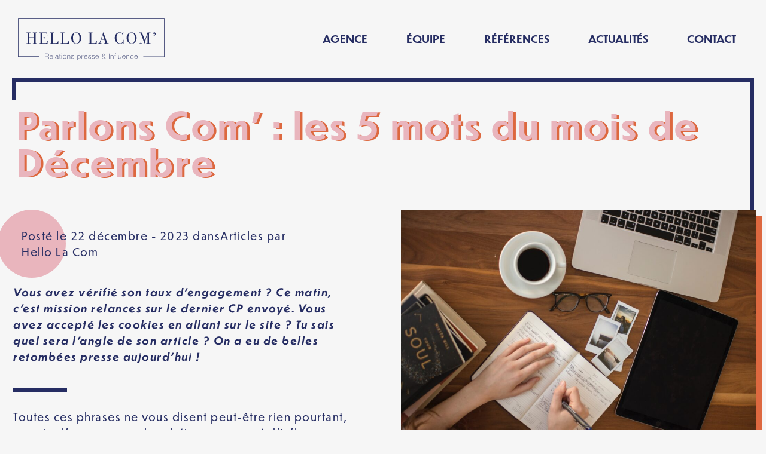

--- FILE ---
content_type: text/html; charset=UTF-8
request_url: https://hellolacom.com/parlons-com-les-5-mots-du-mois-de-decembre/
body_size: 14346
content:
<!doctype html>
<html lang="fr-FR">
<head>
	<meta charset="UTF-8">
	<meta name="viewport" content="width=device-width, initial-scale=1">
	<link rel="profile" href="https://gmpg.org/xfn/11">
	<meta name='robots' content='index, follow, max-image-preview:large, max-snippet:-1, max-video-preview:-1' />
<link rel="alternate" hreflang="fr" href="https://hellolacom.com/parlons-com-les-5-mots-du-mois-de-decembre/" />
<link rel="alternate" hreflang="x-default" href="https://hellolacom.com/parlons-com-les-5-mots-du-mois-de-decembre/" />

	<!-- This site is optimized with the Yoast SEO plugin v26.7 - https://yoast.com/wordpress/plugins/seo/ -->
	<title>Parlons Com’ : les 5 mots du mois de Décembre</title>
	<meta name="description" content="Vous avez vérifié son taux d’engagement ? Ce matin, c’est mission relances sur le dernier CP envoyé. Vous avez accepté les cookies en allant sur le site ? Tu sais quel sera l’angle de son article ? On a eu de belles retombées presse aujourd’hui !" />
	<link rel="canonical" href="https://hellolacom.com/parlons-com-les-5-mots-du-mois-de-decembre/" />
	<meta property="og:locale" content="fr_FR" />
	<meta property="og:type" content="article" />
	<meta property="og:title" content="Parlons Com’ : les 5 mots du mois de Décembre" />
	<meta property="og:description" content="Vous avez vérifié son taux d’engagement ? Ce matin, c’est mission relances sur le dernier CP envoyé. Vous avez accepté les cookies en allant sur le site ? Tu sais quel sera l’angle de son article ? On a eu de belles retombées presse aujourd’hui !" />
	<meta property="og:url" content="https://hellolacom.com/parlons-com-les-5-mots-du-mois-de-decembre/" />
	<meta property="og:site_name" content="Hello La Com&#039;" />
	<meta property="article:published_time" content="2023-12-22T14:25:19+00:00" />
	<meta property="article:modified_time" content="2024-10-22T11:42:09+00:00" />
	<meta property="og:image" content="https://hellolacom.com/wp-content/uploads/2023/12/thought-catalog-505eectW54k-unsplash-scaled.jpg" />
	<meta property="og:image:width" content="2560" />
	<meta property="og:image:height" content="1707" />
	<meta property="og:image:type" content="image/jpeg" />
	<meta name="author" content="Hello La Com" />
	<meta name="twitter:card" content="summary_large_image" />
	<meta name="twitter:creator" content="@sandra@hellolacom.com" />
	<meta name="twitter:label1" content="Écrit par" />
	<meta name="twitter:data1" content="Hello La Com" />
	<meta name="twitter:label2" content="Durée de lecture estimée" />
	<meta name="twitter:data2" content="3 minutes" />
	<script type="application/ld+json" class="yoast-schema-graph">{"@context":"https://schema.org","@graph":[{"@type":"Article","@id":"https://hellolacom.com/parlons-com-les-5-mots-du-mois-de-decembre/#article","isPartOf":{"@id":"https://hellolacom.com/parlons-com-les-5-mots-du-mois-de-decembre/"},"author":{"name":"Hello La Com","@id":"https://hellolacom.com/#/schema/person/1fc62af855f9509b86ce6ccf711cb389"},"headline":"Parlons Com’ : les 5 mots du mois de Décembre","datePublished":"2023-12-22T14:25:19+00:00","dateModified":"2024-10-22T11:42:09+00:00","mainEntityOfPage":{"@id":"https://hellolacom.com/parlons-com-les-5-mots-du-mois-de-decembre/"},"wordCount":420,"publisher":{"@id":"https://hellolacom.com/#organization"},"image":{"@id":"https://hellolacom.com/parlons-com-les-5-mots-du-mois-de-decembre/#primaryimage"},"thumbnailUrl":"https://hellolacom.com/wp-content/uploads/2023/12/thought-catalog-505eectW54k-unsplash-scaled.jpg","keywords":["Articles"],"articleSection":["Article de blog"],"inLanguage":"fr-FR"},{"@type":"WebPage","@id":"https://hellolacom.com/parlons-com-les-5-mots-du-mois-de-decembre/","url":"https://hellolacom.com/parlons-com-les-5-mots-du-mois-de-decembre/","name":"Parlons Com’ : les 5 mots du mois de Décembre","isPartOf":{"@id":"https://hellolacom.com/#website"},"primaryImageOfPage":{"@id":"https://hellolacom.com/parlons-com-les-5-mots-du-mois-de-decembre/#primaryimage"},"image":{"@id":"https://hellolacom.com/parlons-com-les-5-mots-du-mois-de-decembre/#primaryimage"},"thumbnailUrl":"https://hellolacom.com/wp-content/uploads/2023/12/thought-catalog-505eectW54k-unsplash-scaled.jpg","datePublished":"2023-12-22T14:25:19+00:00","dateModified":"2024-10-22T11:42:09+00:00","description":"Vous avez vérifié son taux d’engagement ? Ce matin, c’est mission relances sur le dernier CP envoyé. Vous avez accepté les cookies en allant sur le site ? Tu sais quel sera l’angle de son article ? On a eu de belles retombées presse aujourd’hui !","breadcrumb":{"@id":"https://hellolacom.com/parlons-com-les-5-mots-du-mois-de-decembre/#breadcrumb"},"inLanguage":"fr-FR","potentialAction":[{"@type":"ReadAction","target":["https://hellolacom.com/parlons-com-les-5-mots-du-mois-de-decembre/"]}]},{"@type":"ImageObject","inLanguage":"fr-FR","@id":"https://hellolacom.com/parlons-com-les-5-mots-du-mois-de-decembre/#primaryimage","url":"https://hellolacom.com/wp-content/uploads/2023/12/thought-catalog-505eectW54k-unsplash-scaled.jpg","contentUrl":"https://hellolacom.com/wp-content/uploads/2023/12/thought-catalog-505eectW54k-unsplash-scaled.jpg","width":2560,"height":1707,"caption":"ParlonsComDecembre"},{"@type":"BreadcrumbList","@id":"https://hellolacom.com/parlons-com-les-5-mots-du-mois-de-decembre/#breadcrumb","itemListElement":[{"@type":"ListItem","position":1,"name":"Accueil","item":"https://hellolacom.com/"},{"@type":"ListItem","position":2,"name":"Parlons Com’ : les 5 mots du mois de Décembre"}]},{"@type":"WebSite","@id":"https://hellolacom.com/#website","url":"https://hellolacom.com/","name":"Hello La Com&#039;","description":"Agence de relations publiques à Bordeaux","publisher":{"@id":"https://hellolacom.com/#organization"},"potentialAction":[{"@type":"SearchAction","target":{"@type":"EntryPoint","urlTemplate":"https://hellolacom.com/?s={search_term_string}"},"query-input":{"@type":"PropertyValueSpecification","valueRequired":true,"valueName":"search_term_string"}}],"inLanguage":"fr-FR"},{"@type":"Organization","@id":"https://hellolacom.com/#organization","name":"Hello La Com&#039;","url":"https://hellolacom.com/","logo":{"@type":"ImageObject","inLanguage":"fr-FR","@id":"https://hellolacom.com/#/schema/logo/image/","url":"https://hellolacom.com/wp-content/uploads/2021/12/hellolacom-agence-de-relation-presse-bordeaux-logo.svg","contentUrl":"https://hellolacom.com/wp-content/uploads/2021/12/hellolacom-agence-de-relation-presse-bordeaux-logo.svg","caption":"Hello La Com&#039;"},"image":{"@id":"https://hellolacom.com/#/schema/logo/image/"}},{"@type":"Person","@id":"https://hellolacom.com/#/schema/person/1fc62af855f9509b86ce6ccf711cb389","name":"Hello La Com","sameAs":["https://x.com/sandra@hellolacom.com"]}]}</script>
	<!-- / Yoast SEO plugin. -->


<link rel="alternate" type="application/rss+xml" title="Hello La Com&#039; &raquo; Flux" href="https://hellolacom.com/feed/" />
<link rel="alternate" type="application/rss+xml" title="Hello La Com&#039; &raquo; Flux des commentaires" href="https://hellolacom.com/comments/feed/" />
<link rel="alternate" title="oEmbed (JSON)" type="application/json+oembed" href="https://hellolacom.com/wp-json/oembed/1.0/embed?url=https%3A%2F%2Fhellolacom.com%2Fparlons-com-les-5-mots-du-mois-de-decembre%2F" />
<link rel="alternate" title="oEmbed (XML)" type="text/xml+oembed" href="https://hellolacom.com/wp-json/oembed/1.0/embed?url=https%3A%2F%2Fhellolacom.com%2Fparlons-com-les-5-mots-du-mois-de-decembre%2F&#038;format=xml" />
<link rel="stylesheet" type="text/css" href="https://use.typekit.net/mor2ncm.css"><style id='wp-img-auto-sizes-contain-inline-css'>
img:is([sizes=auto i],[sizes^="auto," i]){contain-intrinsic-size:3000px 1500px}
/*# sourceURL=wp-img-auto-sizes-contain-inline-css */
</style>
<link rel='stylesheet' id='premium-addons-css' href='https://hellolacom.com/wp-content/plugins/premium-addons-for-elementor/assets/frontend/min-css/premium-addons.min.css?ver=4.11.64' media='all' />
<style id='wp-emoji-styles-inline-css'>

	img.wp-smiley, img.emoji {
		display: inline !important;
		border: none !important;
		box-shadow: none !important;
		height: 1em !important;
		width: 1em !important;
		margin: 0 0.07em !important;
		vertical-align: -0.1em !important;
		background: none !important;
		padding: 0 !important;
	}
/*# sourceURL=wp-emoji-styles-inline-css */
</style>
<style id='global-styles-inline-css'>
:root{--wp--preset--aspect-ratio--square: 1;--wp--preset--aspect-ratio--4-3: 4/3;--wp--preset--aspect-ratio--3-4: 3/4;--wp--preset--aspect-ratio--3-2: 3/2;--wp--preset--aspect-ratio--2-3: 2/3;--wp--preset--aspect-ratio--16-9: 16/9;--wp--preset--aspect-ratio--9-16: 9/16;--wp--preset--color--black: #000000;--wp--preset--color--cyan-bluish-gray: #abb8c3;--wp--preset--color--white: #ffffff;--wp--preset--color--pale-pink: #f78da7;--wp--preset--color--vivid-red: #cf2e2e;--wp--preset--color--luminous-vivid-orange: #ff6900;--wp--preset--color--luminous-vivid-amber: #fcb900;--wp--preset--color--light-green-cyan: #7bdcb5;--wp--preset--color--vivid-green-cyan: #00d084;--wp--preset--color--pale-cyan-blue: #8ed1fc;--wp--preset--color--vivid-cyan-blue: #0693e3;--wp--preset--color--vivid-purple: #9b51e0;--wp--preset--gradient--vivid-cyan-blue-to-vivid-purple: linear-gradient(135deg,rgb(6,147,227) 0%,rgb(155,81,224) 100%);--wp--preset--gradient--light-green-cyan-to-vivid-green-cyan: linear-gradient(135deg,rgb(122,220,180) 0%,rgb(0,208,130) 100%);--wp--preset--gradient--luminous-vivid-amber-to-luminous-vivid-orange: linear-gradient(135deg,rgb(252,185,0) 0%,rgb(255,105,0) 100%);--wp--preset--gradient--luminous-vivid-orange-to-vivid-red: linear-gradient(135deg,rgb(255,105,0) 0%,rgb(207,46,46) 100%);--wp--preset--gradient--very-light-gray-to-cyan-bluish-gray: linear-gradient(135deg,rgb(238,238,238) 0%,rgb(169,184,195) 100%);--wp--preset--gradient--cool-to-warm-spectrum: linear-gradient(135deg,rgb(74,234,220) 0%,rgb(151,120,209) 20%,rgb(207,42,186) 40%,rgb(238,44,130) 60%,rgb(251,105,98) 80%,rgb(254,248,76) 100%);--wp--preset--gradient--blush-light-purple: linear-gradient(135deg,rgb(255,206,236) 0%,rgb(152,150,240) 100%);--wp--preset--gradient--blush-bordeaux: linear-gradient(135deg,rgb(254,205,165) 0%,rgb(254,45,45) 50%,rgb(107,0,62) 100%);--wp--preset--gradient--luminous-dusk: linear-gradient(135deg,rgb(255,203,112) 0%,rgb(199,81,192) 50%,rgb(65,88,208) 100%);--wp--preset--gradient--pale-ocean: linear-gradient(135deg,rgb(255,245,203) 0%,rgb(182,227,212) 50%,rgb(51,167,181) 100%);--wp--preset--gradient--electric-grass: linear-gradient(135deg,rgb(202,248,128) 0%,rgb(113,206,126) 100%);--wp--preset--gradient--midnight: linear-gradient(135deg,rgb(2,3,129) 0%,rgb(40,116,252) 100%);--wp--preset--font-size--small: 13px;--wp--preset--font-size--medium: 20px;--wp--preset--font-size--large: 36px;--wp--preset--font-size--x-large: 42px;--wp--preset--spacing--20: 0.44rem;--wp--preset--spacing--30: 0.67rem;--wp--preset--spacing--40: 1rem;--wp--preset--spacing--50: 1.5rem;--wp--preset--spacing--60: 2.25rem;--wp--preset--spacing--70: 3.38rem;--wp--preset--spacing--80: 5.06rem;--wp--preset--shadow--natural: 6px 6px 9px rgba(0, 0, 0, 0.2);--wp--preset--shadow--deep: 12px 12px 50px rgba(0, 0, 0, 0.4);--wp--preset--shadow--sharp: 6px 6px 0px rgba(0, 0, 0, 0.2);--wp--preset--shadow--outlined: 6px 6px 0px -3px rgb(255, 255, 255), 6px 6px rgb(0, 0, 0);--wp--preset--shadow--crisp: 6px 6px 0px rgb(0, 0, 0);}:root { --wp--style--global--content-size: 800px;--wp--style--global--wide-size: 1200px; }:where(body) { margin: 0; }.wp-site-blocks > .alignleft { float: left; margin-right: 2em; }.wp-site-blocks > .alignright { float: right; margin-left: 2em; }.wp-site-blocks > .aligncenter { justify-content: center; margin-left: auto; margin-right: auto; }:where(.wp-site-blocks) > * { margin-block-start: 24px; margin-block-end: 0; }:where(.wp-site-blocks) > :first-child { margin-block-start: 0; }:where(.wp-site-blocks) > :last-child { margin-block-end: 0; }:root { --wp--style--block-gap: 24px; }:root :where(.is-layout-flow) > :first-child{margin-block-start: 0;}:root :where(.is-layout-flow) > :last-child{margin-block-end: 0;}:root :where(.is-layout-flow) > *{margin-block-start: 24px;margin-block-end: 0;}:root :where(.is-layout-constrained) > :first-child{margin-block-start: 0;}:root :where(.is-layout-constrained) > :last-child{margin-block-end: 0;}:root :where(.is-layout-constrained) > *{margin-block-start: 24px;margin-block-end: 0;}:root :where(.is-layout-flex){gap: 24px;}:root :where(.is-layout-grid){gap: 24px;}.is-layout-flow > .alignleft{float: left;margin-inline-start: 0;margin-inline-end: 2em;}.is-layout-flow > .alignright{float: right;margin-inline-start: 2em;margin-inline-end: 0;}.is-layout-flow > .aligncenter{margin-left: auto !important;margin-right: auto !important;}.is-layout-constrained > .alignleft{float: left;margin-inline-start: 0;margin-inline-end: 2em;}.is-layout-constrained > .alignright{float: right;margin-inline-start: 2em;margin-inline-end: 0;}.is-layout-constrained > .aligncenter{margin-left: auto !important;margin-right: auto !important;}.is-layout-constrained > :where(:not(.alignleft):not(.alignright):not(.alignfull)){max-width: var(--wp--style--global--content-size);margin-left: auto !important;margin-right: auto !important;}.is-layout-constrained > .alignwide{max-width: var(--wp--style--global--wide-size);}body .is-layout-flex{display: flex;}.is-layout-flex{flex-wrap: wrap;align-items: center;}.is-layout-flex > :is(*, div){margin: 0;}body .is-layout-grid{display: grid;}.is-layout-grid > :is(*, div){margin: 0;}body{padding-top: 0px;padding-right: 0px;padding-bottom: 0px;padding-left: 0px;}a:where(:not(.wp-element-button)){text-decoration: underline;}:root :where(.wp-element-button, .wp-block-button__link){background-color: #32373c;border-width: 0;color: #fff;font-family: inherit;font-size: inherit;font-style: inherit;font-weight: inherit;letter-spacing: inherit;line-height: inherit;padding-top: calc(0.667em + 2px);padding-right: calc(1.333em + 2px);padding-bottom: calc(0.667em + 2px);padding-left: calc(1.333em + 2px);text-decoration: none;text-transform: inherit;}.has-black-color{color: var(--wp--preset--color--black) !important;}.has-cyan-bluish-gray-color{color: var(--wp--preset--color--cyan-bluish-gray) !important;}.has-white-color{color: var(--wp--preset--color--white) !important;}.has-pale-pink-color{color: var(--wp--preset--color--pale-pink) !important;}.has-vivid-red-color{color: var(--wp--preset--color--vivid-red) !important;}.has-luminous-vivid-orange-color{color: var(--wp--preset--color--luminous-vivid-orange) !important;}.has-luminous-vivid-amber-color{color: var(--wp--preset--color--luminous-vivid-amber) !important;}.has-light-green-cyan-color{color: var(--wp--preset--color--light-green-cyan) !important;}.has-vivid-green-cyan-color{color: var(--wp--preset--color--vivid-green-cyan) !important;}.has-pale-cyan-blue-color{color: var(--wp--preset--color--pale-cyan-blue) !important;}.has-vivid-cyan-blue-color{color: var(--wp--preset--color--vivid-cyan-blue) !important;}.has-vivid-purple-color{color: var(--wp--preset--color--vivid-purple) !important;}.has-black-background-color{background-color: var(--wp--preset--color--black) !important;}.has-cyan-bluish-gray-background-color{background-color: var(--wp--preset--color--cyan-bluish-gray) !important;}.has-white-background-color{background-color: var(--wp--preset--color--white) !important;}.has-pale-pink-background-color{background-color: var(--wp--preset--color--pale-pink) !important;}.has-vivid-red-background-color{background-color: var(--wp--preset--color--vivid-red) !important;}.has-luminous-vivid-orange-background-color{background-color: var(--wp--preset--color--luminous-vivid-orange) !important;}.has-luminous-vivid-amber-background-color{background-color: var(--wp--preset--color--luminous-vivid-amber) !important;}.has-light-green-cyan-background-color{background-color: var(--wp--preset--color--light-green-cyan) !important;}.has-vivid-green-cyan-background-color{background-color: var(--wp--preset--color--vivid-green-cyan) !important;}.has-pale-cyan-blue-background-color{background-color: var(--wp--preset--color--pale-cyan-blue) !important;}.has-vivid-cyan-blue-background-color{background-color: var(--wp--preset--color--vivid-cyan-blue) !important;}.has-vivid-purple-background-color{background-color: var(--wp--preset--color--vivid-purple) !important;}.has-black-border-color{border-color: var(--wp--preset--color--black) !important;}.has-cyan-bluish-gray-border-color{border-color: var(--wp--preset--color--cyan-bluish-gray) !important;}.has-white-border-color{border-color: var(--wp--preset--color--white) !important;}.has-pale-pink-border-color{border-color: var(--wp--preset--color--pale-pink) !important;}.has-vivid-red-border-color{border-color: var(--wp--preset--color--vivid-red) !important;}.has-luminous-vivid-orange-border-color{border-color: var(--wp--preset--color--luminous-vivid-orange) !important;}.has-luminous-vivid-amber-border-color{border-color: var(--wp--preset--color--luminous-vivid-amber) !important;}.has-light-green-cyan-border-color{border-color: var(--wp--preset--color--light-green-cyan) !important;}.has-vivid-green-cyan-border-color{border-color: var(--wp--preset--color--vivid-green-cyan) !important;}.has-pale-cyan-blue-border-color{border-color: var(--wp--preset--color--pale-cyan-blue) !important;}.has-vivid-cyan-blue-border-color{border-color: var(--wp--preset--color--vivid-cyan-blue) !important;}.has-vivid-purple-border-color{border-color: var(--wp--preset--color--vivid-purple) !important;}.has-vivid-cyan-blue-to-vivid-purple-gradient-background{background: var(--wp--preset--gradient--vivid-cyan-blue-to-vivid-purple) !important;}.has-light-green-cyan-to-vivid-green-cyan-gradient-background{background: var(--wp--preset--gradient--light-green-cyan-to-vivid-green-cyan) !important;}.has-luminous-vivid-amber-to-luminous-vivid-orange-gradient-background{background: var(--wp--preset--gradient--luminous-vivid-amber-to-luminous-vivid-orange) !important;}.has-luminous-vivid-orange-to-vivid-red-gradient-background{background: var(--wp--preset--gradient--luminous-vivid-orange-to-vivid-red) !important;}.has-very-light-gray-to-cyan-bluish-gray-gradient-background{background: var(--wp--preset--gradient--very-light-gray-to-cyan-bluish-gray) !important;}.has-cool-to-warm-spectrum-gradient-background{background: var(--wp--preset--gradient--cool-to-warm-spectrum) !important;}.has-blush-light-purple-gradient-background{background: var(--wp--preset--gradient--blush-light-purple) !important;}.has-blush-bordeaux-gradient-background{background: var(--wp--preset--gradient--blush-bordeaux) !important;}.has-luminous-dusk-gradient-background{background: var(--wp--preset--gradient--luminous-dusk) !important;}.has-pale-ocean-gradient-background{background: var(--wp--preset--gradient--pale-ocean) !important;}.has-electric-grass-gradient-background{background: var(--wp--preset--gradient--electric-grass) !important;}.has-midnight-gradient-background{background: var(--wp--preset--gradient--midnight) !important;}.has-small-font-size{font-size: var(--wp--preset--font-size--small) !important;}.has-medium-font-size{font-size: var(--wp--preset--font-size--medium) !important;}.has-large-font-size{font-size: var(--wp--preset--font-size--large) !important;}.has-x-large-font-size{font-size: var(--wp--preset--font-size--x-large) !important;}
:root :where(.wp-block-pullquote){font-size: 1.5em;line-height: 1.6;}
/*# sourceURL=global-styles-inline-css */
</style>
<link rel='stylesheet' id='wpml-legacy-horizontal-list-0-css' href='https://hellolacom.com/wp-content/plugins/sitepress-multilingual-cms/templates/language-switchers/legacy-list-horizontal/style.min.css?ver=1' media='all' />
<link rel='stylesheet' id='hello-elementor-css' href='https://hellolacom.com/wp-content/themes/hello-elementor/assets/css/reset.css?ver=3.4.5' media='all' />
<link rel='stylesheet' id='hello-elementor-theme-style-css' href='https://hellolacom.com/wp-content/themes/hello-elementor/assets/css/theme.css?ver=3.4.5' media='all' />
<link rel='stylesheet' id='hello-elementor-header-footer-css' href='https://hellolacom.com/wp-content/themes/hello-elementor/assets/css/header-footer.css?ver=3.4.5' media='all' />
<link rel='stylesheet' id='elementor-frontend-css' href='https://hellolacom.com/wp-content/uploads/elementor/css/custom-frontend.min.css?ver=1768474001' media='all' />
<link rel='stylesheet' id='elementor-post-7-css' href='https://hellolacom.com/wp-content/uploads/elementor/css/post-7.css?ver=1768474001' media='all' />
<link rel='stylesheet' id='widget-image-css' href='https://hellolacom.com/wp-content/plugins/elementor/assets/css/widget-image.min.css?ver=3.34.1' media='all' />
<link rel='stylesheet' id='widget-nav-menu-css' href='https://hellolacom.com/wp-content/uploads/elementor/css/custom-pro-widget-nav-menu.min.css?ver=1768474001' media='all' />
<link rel='stylesheet' id='e-sticky-css' href='https://hellolacom.com/wp-content/plugins/elementor-pro/assets/css/modules/sticky.min.css?ver=3.34.0' media='all' />
<link rel='stylesheet' id='widget-icon-list-css' href='https://hellolacom.com/wp-content/uploads/elementor/css/custom-widget-icon-list.min.css?ver=1768474001' media='all' />
<link rel='stylesheet' id='elementor-icons-css' href='https://hellolacom.com/wp-content/plugins/elementor/assets/lib/eicons/css/elementor-icons.min.css?ver=5.45.0' media='all' />
<link rel='stylesheet' id='widget-heading-css' href='https://hellolacom.com/wp-content/plugins/elementor/assets/css/widget-heading.min.css?ver=3.34.1' media='all' />
<link rel='stylesheet' id='widget-divider-css' href='https://hellolacom.com/wp-content/plugins/elementor/assets/css/widget-divider.min.css?ver=3.34.1' media='all' />
<link rel='stylesheet' id='elementor-post-3905-css' href='https://hellolacom.com/wp-content/uploads/elementor/css/post-3905.css?ver=1768555125' media='all' />
<link rel='stylesheet' id='elementor-post-144-css' href='https://hellolacom.com/wp-content/uploads/elementor/css/post-144.css?ver=1768474001' media='all' />
<link rel='stylesheet' id='elementor-post-312-css' href='https://hellolacom.com/wp-content/uploads/elementor/css/post-312.css?ver=1768474001' media='all' />
<link rel='stylesheet' id='axeptio/main-css' href='https://hellolacom.com/wp-content/plugins/axeptio-sdk-integration/dist/css/frontend/main.css' media='all' />
<link rel='stylesheet' id='hello-elementor-child-style-css' href='https://hellolacom.com/wp-content/themes/hello-theme-child-master/style.css?ver=1.0.0' media='all' />
<link rel='stylesheet' id='elementor-icons-shared-0-css' href='https://hellolacom.com/wp-content/plugins/elementor/assets/lib/font-awesome/css/fontawesome.min.css?ver=5.15.3' media='all' />
<link rel='stylesheet' id='elementor-icons-fa-solid-css' href='https://hellolacom.com/wp-content/plugins/elementor/assets/lib/font-awesome/css/solid.min.css?ver=5.15.3' media='all' />
<script id="wpml-cookie-js-extra">
var wpml_cookies = {"wp-wpml_current_language":{"value":"fr","expires":1,"path":"/"}};
var wpml_cookies = {"wp-wpml_current_language":{"value":"fr","expires":1,"path":"/"}};
//# sourceURL=wpml-cookie-js-extra
</script>
<script src="https://hellolacom.com/wp-content/plugins/sitepress-multilingual-cms/res/js/cookies/language-cookie.js?ver=486900" id="wpml-cookie-js" defer data-wp-strategy="defer"></script>
<script src="https://hellolacom.com/wp-includes/js/jquery/jquery.min.js?ver=3.7.1" id="jquery-core-js"></script>
<script src="https://hellolacom.com/wp-includes/js/jquery/jquery-migrate.min.js?ver=3.4.1" id="jquery-migrate-js"></script>
<link rel="https://api.w.org/" href="https://hellolacom.com/wp-json/" /><link rel="alternate" title="JSON" type="application/json" href="https://hellolacom.com/wp-json/wp/v2/posts/3905" /><link rel="EditURI" type="application/rsd+xml" title="RSD" href="https://hellolacom.com/xmlrpc.php?rsd" />
<meta name="generator" content="WordPress 6.9" />
<link rel='shortlink' href='https://hellolacom.com/?p=3905' />
<meta name="generator" content="WPML ver:4.8.6 stt:1,4;" />
<meta name="generator" content="Elementor 3.34.1; features: additional_custom_breakpoints; settings: css_print_method-external, google_font-enabled, font_display-auto">
<!-- Google tag (gtag.js) -->
<script async src="https://www.googletagmanager.com/gtag/js?id=G-RG9TWPS6Z6"></script>
<script>
  window.dataLayer = window.dataLayer || [];
  function gtag(){dataLayer.push(arguments);}
  gtag('js', new Date());

  gtag('config', 'G-RG9TWPS6Z6');
</script>
<!-- Google tag (gtag.js) -->
<script async src="https://www.googletagmanager.com/gtag/js?id=UA-72729221-1"></script>
<script>
  window.dataLayer = window.dataLayer || [];
  function gtag(){dataLayer.push(arguments);}
  gtag('js', new Date());

  gtag('config', 'UA-72729221-1');
</script>


			<style>
				.e-con.e-parent:nth-of-type(n+4):not(.e-lazyloaded):not(.e-no-lazyload),
				.e-con.e-parent:nth-of-type(n+4):not(.e-lazyloaded):not(.e-no-lazyload) * {
					background-image: none !important;
				}
				@media screen and (max-height: 1024px) {
					.e-con.e-parent:nth-of-type(n+3):not(.e-lazyloaded):not(.e-no-lazyload),
					.e-con.e-parent:nth-of-type(n+3):not(.e-lazyloaded):not(.e-no-lazyload) * {
						background-image: none !important;
					}
				}
				@media screen and (max-height: 640px) {
					.e-con.e-parent:nth-of-type(n+2):not(.e-lazyloaded):not(.e-no-lazyload),
					.e-con.e-parent:nth-of-type(n+2):not(.e-lazyloaded):not(.e-no-lazyload) * {
						background-image: none !important;
					}
				}
			</style>
			<link rel="icon" href="https://hellolacom.com/wp-content/uploads/2023/06/favicon-hellolacom-150x150.jpg" sizes="32x32" />
<link rel="icon" href="https://hellolacom.com/wp-content/uploads/2023/06/favicon-hellolacom-300x300.jpg" sizes="192x192" />
<link rel="apple-touch-icon" href="https://hellolacom.com/wp-content/uploads/2023/06/favicon-hellolacom-300x300.jpg" />
<meta name="msapplication-TileImage" content="https://hellolacom.com/wp-content/uploads/2023/06/favicon-hellolacom-300x300.jpg" />
		<style id="wp-custom-css">
			/*@media screen and (max-width:767px){
	.elementor-89 .elementor-element.elementor-element-99d05a9 .elementor-heading-title{
		text-shadow:4px 2px 0px #DD683F !important;
	}
	.elementor-89 .elementor-element.elementor-element-c9aeb0a .elementor-heading-title{
		text-shadow:4px 2px 0px #DD683F !important;
	}
	.elementor-89 .elementor-element.elementor-element-e696241 .elementor-heading-title{
		text-shadow:4px 2px 0px #DD683F !important;
	}
}*/

.elementor-item.elementor-item-active
	{
		text-shadow:2px 2px 0px #DD683F !important;
}
		</style>
		</head>
<body class="wp-singular post-template-default single single-post postid-3905 single-format-standard wp-custom-logo wp-embed-responsive wp-theme-hello-elementor wp-child-theme-hello-theme-child-master hello-elementor-default elementor-default elementor-template-full-width elementor-kit-7 elementor-page elementor-page-3905">


<a class="skip-link screen-reader-text" href="#content">Aller au contenu</a>

		<header data-elementor-type="header" data-elementor-id="144" class="elementor elementor-144 elementor-location-header" data-elementor-post-type="elementor_library">
					<section class="elementor-section elementor-top-section elementor-element elementor-element-2754a56 elementor-section-boxed elementor-section-height-default elementor-section-height-default" data-id="2754a56" data-element_type="section" data-settings="{&quot;background_background&quot;:&quot;classic&quot;,&quot;sticky&quot;:&quot;top&quot;,&quot;sticky_on&quot;:[&quot;desktop&quot;,&quot;tablet&quot;,&quot;mobile&quot;],&quot;sticky_offset&quot;:0,&quot;sticky_effects_offset&quot;:0,&quot;sticky_anchor_link_offset&quot;:0}">
						<div class="elementor-container elementor-column-gap-default">
					<div class="elementor-column elementor-col-100 elementor-top-column elementor-element elementor-element-5f84e9d" data-id="5f84e9d" data-element_type="column">
			<div class="elementor-widget-wrap elementor-element-populated">
						<div class="elementor-element elementor-element-fbc7a4b elementor-widget__width-auto elementor-widget elementor-widget-image" data-id="fbc7a4b" data-element_type="widget" data-widget_type="image.default">
				<div class="elementor-widget-container">
																<a href="https://hellolacom.com/">
							<img width="1" height="1" src="https://hellolacom.com/wp-content/uploads/2021/12/hellolacom-agence-de-relation-presse-bordeaux-logo.svg" class="attachment-large size-large wp-image-584" alt="Logo Hello La Com&#039;, agence de relation presse à Bordeaux" />								</a>
															</div>
				</div>
				<div class="elementor-element elementor-element-740e99a elementor-nav-menu__align-end elementor-nav-menu--stretch elementor-nav-menu__text-align-center elementor-widget__width-auto elementor-widget-tablet__width-initial elementor-nav-menu--dropdown-tablet elementor-nav-menu--toggle elementor-nav-menu--burger elementor-widget elementor-widget-nav-menu" data-id="740e99a" data-element_type="widget" data-settings="{&quot;full_width&quot;:&quot;stretch&quot;,&quot;layout&quot;:&quot;horizontal&quot;,&quot;submenu_icon&quot;:{&quot;value&quot;:&quot;&lt;i class=\&quot;fas fa-caret-down\&quot; aria-hidden=\&quot;true\&quot;&gt;&lt;\/i&gt;&quot;,&quot;library&quot;:&quot;fa-solid&quot;},&quot;toggle&quot;:&quot;burger&quot;}" data-widget_type="nav-menu.default">
				<div class="elementor-widget-container">
								<nav aria-label="Menu" class="elementor-nav-menu--main elementor-nav-menu__container elementor-nav-menu--layout-horizontal e--pointer-none">
				<ul id="menu-1-740e99a" class="elementor-nav-menu"><li class="menu-item menu-item-type-custom menu-item-object-custom menu-item-home menu-item-151"><a href="https://hellolacom.com/#agence" class="elementor-item elementor-item-anchor">Agence</a></li>
<li class="menu-item menu-item-type-custom menu-item-object-custom menu-item-home menu-item-152"><a href="https://hellolacom.com/#equipe" class="elementor-item elementor-item-anchor">Équipe</a></li>
<li class="menu-item menu-item-type-custom menu-item-object-custom menu-item-home menu-item-153"><a href="https://hellolacom.com/#references" class="elementor-item elementor-item-anchor">Références</a></li>
<li class="menu-item menu-item-type-post_type menu-item-object-page menu-item-150"><a href="https://hellolacom.com/actualites/" class="elementor-item">Actualités</a></li>
<li class="menu-item menu-item-type-custom menu-item-object-custom menu-item-home menu-item-154"><a href="https://hellolacom.com/#contact" class="elementor-item elementor-item-anchor">Contact</a></li>
</ul>			</nav>
					<div class="elementor-menu-toggle" role="button" tabindex="0" aria-label="Permuter le menu" aria-expanded="false">
			<i aria-hidden="true" role="presentation" class="elementor-menu-toggle__icon--open eicon-menu-bar"></i><i aria-hidden="true" role="presentation" class="elementor-menu-toggle__icon--close eicon-close"></i>		</div>
					<nav class="elementor-nav-menu--dropdown elementor-nav-menu__container" aria-hidden="true">
				<ul id="menu-2-740e99a" class="elementor-nav-menu"><li class="menu-item menu-item-type-custom menu-item-object-custom menu-item-home menu-item-151"><a href="https://hellolacom.com/#agence" class="elementor-item elementor-item-anchor" tabindex="-1">Agence</a></li>
<li class="menu-item menu-item-type-custom menu-item-object-custom menu-item-home menu-item-152"><a href="https://hellolacom.com/#equipe" class="elementor-item elementor-item-anchor" tabindex="-1">Équipe</a></li>
<li class="menu-item menu-item-type-custom menu-item-object-custom menu-item-home menu-item-153"><a href="https://hellolacom.com/#references" class="elementor-item elementor-item-anchor" tabindex="-1">Références</a></li>
<li class="menu-item menu-item-type-post_type menu-item-object-page menu-item-150"><a href="https://hellolacom.com/actualites/" class="elementor-item" tabindex="-1">Actualités</a></li>
<li class="menu-item menu-item-type-custom menu-item-object-custom menu-item-home menu-item-154"><a href="https://hellolacom.com/#contact" class="elementor-item elementor-item-anchor" tabindex="-1">Contact</a></li>
</ul>			</nav>
						</div>
				</div>
					</div>
		</div>
					</div>
		</section>
				</header>
				<div data-elementor-type="wp-post" data-elementor-id="3905" class="elementor elementor-3905" data-elementor-post-type="post">
						<section class="elementor-section elementor-top-section elementor-element elementor-element-52bb0670 elementor-section-boxed elementor-section-height-default elementor-section-height-default" data-id="52bb0670" data-element_type="section">
						<div class="elementor-container elementor-column-gap-default">
					<div class="elementor-column elementor-col-100 elementor-top-column elementor-element elementor-element-77bcc367" data-id="77bcc367" data-element_type="column">
			<div class="elementor-widget-wrap elementor-element-populated">
						<div class="elementor-element elementor-element-7fa5a2d elementor-widget__width-auto elementor-widget-tablet__width-inherit elementor-widget elementor-widget-heading" data-id="7fa5a2d" data-element_type="widget" data-widget_type="heading.default">
				<div class="elementor-widget-container">
					<h1 class="elementor-heading-title elementor-size-default">Parlons Com’ : les 5 mots du mois de Décembre</h1>				</div>
				</div>
				<section class="elementor-section elementor-inner-section elementor-element elementor-element-1c5f20c4 elementor-section-height-min-height elementor-section-boxed elementor-section-height-default" data-id="1c5f20c4" data-element_type="section">
						<div class="elementor-container elementor-column-gap-default">
					<div class="elementor-column elementor-col-50 elementor-inner-column elementor-element elementor-element-71f38e64" data-id="71f38e64" data-element_type="column" data-settings="{&quot;background_background&quot;:&quot;classic&quot;}">
			<div class="elementor-widget-wrap elementor-element-populated">
						<div class="elementor-element elementor-element-39b0e563 elementor-icon-list--layout-inline elementor-list-item-link-full_width elementor-widget elementor-widget-icon-list" data-id="39b0e563" data-element_type="widget" data-widget_type="icon-list.default">
				<div class="elementor-widget-container">
							<ul class="elementor-icon-list-items elementor-inline-items">
							<li class="elementor-icon-list-item elementor-inline-item">
										<span class="elementor-icon-list-text">Posté le 22 décembre - 2023 dans</span>
									</li>
								<li class="elementor-icon-list-item elementor-inline-item">
										<span class="elementor-icon-list-text"><span>Articles</span> par</span>
									</li>
								<li class="elementor-icon-list-item elementor-inline-item">
										<span class="elementor-icon-list-text">Hello La Com</span>
									</li>
						</ul>
						</div>
				</div>
				<div class="elementor-element elementor-element-1c65b2f4 elementor-widget elementor-widget-text-editor" data-id="1c65b2f4" data-element_type="widget" data-widget_type="text-editor.default">
				<div class="elementor-widget-container">
									<p><em>Vous avez vérifié son <strong>taux</strong> <strong>d’engagement</strong> ? Ce matin, c’est mission <strong>relances</strong> sur le dernier CP envoyé. Vous avez accepté les <strong>cookies</strong> en allant sur le site ? Tu sais quel sera <strong>l’angle</strong> de son article ? On a eu de belles <strong>retombées presse</strong> aujourd’hui !</em></p>								</div>
				</div>
				<div class="elementor-element elementor-element-92884d3 elementor-widget-divider--view-line elementor-widget elementor-widget-divider" data-id="92884d3" data-element_type="widget" data-widget_type="divider.default">
				<div class="elementor-widget-container">
							<div class="elementor-divider">
			<span class="elementor-divider-separator">
						</span>
		</div>
						</div>
				</div>
				<div class="elementor-element elementor-element-554a7217 elementor-widget-tablet__width-inherit elementor-widget elementor-widget-text-editor" data-id="554a7217" data-element_type="widget" data-widget_type="text-editor.default">
				<div class="elementor-widget-container">
									<p>Toutes ces phrases ne vous disent peut-être rien pourtant, au sein d’une agence de relations presse et d’influence, on les entend très régulièrement !</p>								</div>
				</div>
					</div>
		</div>
				<div class="elementor-column elementor-col-50 elementor-inner-column elementor-element elementor-element-261a34a2" data-id="261a34a2" data-element_type="column">
			<div class="elementor-widget-wrap elementor-element-populated">
						<div class="elementor-element elementor-element-120e62ce elementor-widget elementor-widget-image" data-id="120e62ce" data-element_type="widget" data-widget_type="image.default">
				<div class="elementor-widget-container">
												<figure class="wp-caption">
										<img fetchpriority="high" decoding="async" width="800" height="534" src="https://hellolacom.com/wp-content/uploads/2023/12/thought-catalog-505eectW54k-unsplash-1024x683.jpg" class="attachment-large size-large wp-image-3906" alt="ParlonsComDecembre" srcset="https://hellolacom.com/wp-content/uploads/2023/12/thought-catalog-505eectW54k-unsplash-1024x683.jpg 1024w, https://hellolacom.com/wp-content/uploads/2023/12/thought-catalog-505eectW54k-unsplash-300x200.jpg 300w, https://hellolacom.com/wp-content/uploads/2023/12/thought-catalog-505eectW54k-unsplash-768x512.jpg 768w, https://hellolacom.com/wp-content/uploads/2023/12/thought-catalog-505eectW54k-unsplash-1536x1024.jpg 1536w, https://hellolacom.com/wp-content/uploads/2023/12/thought-catalog-505eectW54k-unsplash-2048x1365.jpg 2048w" sizes="(max-width: 800px) 100vw, 800px" />											<figcaption class="widget-image-caption wp-caption-text"></figcaption>
										</figure>
									</div>
				</div>
					</div>
		</div>
					</div>
		</section>
				<div class="elementor-element elementor-element-402eeec5 elementor-widget-tablet__width-inherit elementor-widget elementor-widget-text-editor" data-id="402eeec5" data-element_type="widget" data-widget_type="text-editor.default">
				<div class="elementor-widget-container">
									<p><strong>Parlons peu, Parlons Com’, </strong>c’est LE rendez-vous mensuel sur <em><a href="https://hellolacom.com/" target="_blank" rel="noopener">hellolacom.com</a> (et <a href="https://www.instagram.com/stories/highlights/18020174782563159/" target="_blank" rel="noopener">en story chaque semaine sur Instagram</a>).</em> Une fois par mois, la Team vous partage 5 des mots les plus employés dans le secteur de la communication, des relations presse et de l’influence.</p>								</div>
				</div>
					</div>
		</div>
					</div>
		</section>
				<section class="elementor-section elementor-top-section elementor-element elementor-element-41ed4cb8 elementor-section-boxed elementor-section-height-default elementor-section-height-default" data-id="41ed4cb8" data-element_type="section" data-settings="{&quot;background_background&quot;:&quot;classic&quot;}">
						<div class="elementor-container elementor-column-gap-default">
					<div class="elementor-column elementor-col-100 elementor-top-column elementor-element elementor-element-2cf34e01" data-id="2cf34e01" data-element_type="column">
			<div class="elementor-widget-wrap elementor-element-populated">
						<div class="elementor-element elementor-element-4858c07e elementor-widget elementor-widget-heading" data-id="4858c07e" data-element_type="widget" data-widget_type="heading.default">
				<div class="elementor-widget-container">
					<h2 class="elementor-heading-title elementor-size-default">Aujourd’hui on va donc parler taux d’engagement, relances, cookies, angle et retombées presse !</h2>				</div>
				</div>
				<div class="elementor-element elementor-element-403fd584 elementor-widget elementor-widget-text-editor" data-id="403fd584" data-element_type="widget" data-widget_type="text-editor.default">
				<div class="elementor-widget-container">
									<p><strong><span style="text-decoration: underline;">Taux d’engagement</span> : </strong>le taux d’engagement est une mesure utilisée pour évaluer <strong>l&rsquo;interaction et l&rsquo;engagement du public</strong> avec le contenu publié par un influenceur sur les médias sociaux. Il s&rsquo;agit généralement d&rsquo;un <strong>pourcentage</strong> qui représente le rapport entre le nombre total d&rsquo;interactions (likes, commentaires, partages, etc.) et le nombre total d&rsquo;abonnés ou de vues sur une publication donnée.<br /><br /></p><p><span style="text-decoration: underline;"><strong>Relances</strong></span> : les relances téléphoniques consistent à <strong>rappeler les journalistes</strong> par téléphone après avoir envoyé un communiqué de presse, afin de susciter leur intérêt et d&rsquo;encourager une éventuelle couverture médiatique.<br /><br /></p><p><strong><span style="text-decoration: underline;">Cookies</span> : </strong>et non, on ne parle pas du petit biscuit du goûter ! Présents sur les sites web, les cookies sont de petits fichiers texte stockés sur l’appareil de l’utilisateur pour <strong>améliorer son expérience de navigation</strong> en personnalisant le contenu et en collectant des informations sur son utilisation du site.<br /><br /></p><p><span style="text-decoration: underline;"><strong>Angle</strong></span> : l’angle désigne la <strong>perspective unique ou l&rsquo;approche spécifique</strong> utilisée pour présenter une histoire aux médias et capter leur attention.<br /><br /></p><p><span style="text-decoration: underline;"><strong>Retombées presse</strong></span> : les retombées presse désignent la <strong>couverture médiatique</strong> ou <strong>l&rsquo;exposition obtenue </strong>dans les médias tels que les journaux, les magazines, la radio, la télévision ou les plateformes en ligne. Celles-ci peuvent contribuer à accroître la <strong>notoriété</strong>, à renforcer la <strong>crédibilité</strong>, à générer de <strong>l&rsquo;intérêt</strong> et à atteindre un <strong>large public ciblé</strong>.</p>								</div>
				</div>
					</div>
		</div>
					</div>
		</section>
				<section class="elementor-section elementor-top-section elementor-element elementor-element-307ef739 elementor-section-boxed elementor-section-height-default elementor-section-height-default" data-id="307ef739" data-element_type="section">
						<div class="elementor-container elementor-column-gap-default">
					<div class="elementor-column elementor-col-50 elementor-top-column elementor-element elementor-element-3aaf6f51" data-id="3aaf6f51" data-element_type="column">
			<div class="elementor-widget-wrap elementor-element-populated">
						<div class="elementor-element elementor-element-2cbdb483 elementor-widget elementor-widget-text-editor" data-id="2cbdb483" data-element_type="widget" data-widget_type="text-editor.default">
				<div class="elementor-widget-container">
									<p>Sources</p>								</div>
				</div>
				<div class="elementor-element elementor-element-1c74a5bc elementor-widget-divider--view-line elementor-widget elementor-widget-divider" data-id="1c74a5bc" data-element_type="widget" data-widget_type="divider.default">
				<div class="elementor-widget-container">
							<div class="elementor-divider">
			<span class="elementor-divider-separator">
						</span>
		</div>
						</div>
				</div>
				<div class="elementor-element elementor-element-5c5df6a elementor-widget elementor-widget-text-editor" data-id="5c5df6a" data-element_type="widget" data-widget_type="text-editor.default">
				<div class="elementor-widget-container">
									<p><a href="https://www.maisondesjournalistes.org" target="_blank" rel="noopener"><span style="text-decoration: underline;">https://www.maisondesjournalistes.org</span></a><br /><a href="https://www.dico-presse.com" target="_blank" rel="noopener"><span style="text-decoration: underline;">https://www.dico-presse.com</span></a><br /><a href="https://www.culture-rp.com/" target="_blank" rel="noopener"><span style="text-decoration: underline;">https://www.culture-rp.com/</span></a><br /><a href="https://24hdansuneredaction.com/" target="_blank" rel="noopener"><span style="text-decoration: underline;">https://24hdansuneredaction.com/</span></a></p>								</div>
				</div>
					</div>
		</div>
				<div class="elementor-column elementor-col-50 elementor-top-column elementor-element elementor-element-2f2710e9" data-id="2f2710e9" data-element_type="column">
			<div class="elementor-widget-wrap">
							</div>
		</div>
					</div>
		</section>
				</div>
				<footer data-elementor-type="footer" data-elementor-id="312" class="elementor elementor-312 elementor-location-footer" data-elementor-post-type="elementor_library">
					<section class="elementor-section elementor-top-section elementor-element elementor-element-280249c elementor-section-boxed elementor-section-height-default elementor-section-height-default" data-id="280249c" data-element_type="section" data-settings="{&quot;background_background&quot;:&quot;classic&quot;}">
						<div class="elementor-container elementor-column-gap-default">
					<div class="elementor-column elementor-col-100 elementor-top-column elementor-element elementor-element-9ce804b" data-id="9ce804b" data-element_type="column">
			<div class="elementor-widget-wrap elementor-element-populated">
						<div class="elementor-element elementor-element-c3ad8f3 elementor-widget__width-auto elementor-widget elementor-widget-text-editor" data-id="c3ad8f3" data-element_type="widget" data-widget_type="text-editor.default">
				<div class="elementor-widget-container">
									<p><a href="https://hellolacom.com/mentions-legales/">Mentions légales</a></p>								</div>
				</div>
				<div class="elementor-element elementor-element-502919b elementor-widget__width-auto elementor-widget elementor-widget-text-editor" data-id="502919b" data-element_type="widget" data-widget_type="text-editor.default">
				<div class="elementor-widget-container">
									<p><a href="https://hellolacom.com/politique-de-confidentialite/">Politique de confidentialité</a></p>								</div>
				</div>
				<div class="elementor-element elementor-element-2034633 elementor-widget__width-auto elementor-icon-list--layout-traditional elementor-list-item-link-full_width elementor-widget elementor-widget-icon-list" data-id="2034633" data-element_type="widget" data-widget_type="icon-list.default">
				<div class="elementor-widget-container">
							<ul class="elementor-icon-list-items">
							<li class="elementor-icon-list-item">
										<span class="elementor-icon-list-text">Copyright © 2026 Hellolacom'</span>
									</li>
						</ul>
						</div>
				</div>
				<div class="elementor-element elementor-element-cc69b46 elementor-widget__width-auto elementor-widget-tablet__width-inherit elementor-widget elementor-widget-wpml-language-switcher" data-id="cc69b46" data-element_type="widget" data-widget_type="wpml-language-switcher.default">
				<div class="elementor-widget-container">
					<div class="wpml-elementor-ls">
<div class="wpml-ls-statics-shortcode_actions wpml-ls wpml-ls-legacy-list-horizontal">
	<ul role="menu"><li class="wpml-ls-slot-shortcode_actions wpml-ls-item wpml-ls-item-fr wpml-ls-current-language wpml-ls-first-item wpml-ls-last-item wpml-ls-item-legacy-list-horizontal" role="none">
				<a href="https://hellolacom.com/parlons-com-les-5-mots-du-mois-de-decembre/" class="wpml-ls-link" role="menuitem" >
                                                        <img
            class="wpml-ls-flag"
            src="https://hellolacom.com/wp-content/plugins/sitepress-multilingual-cms/res/flags/fr.svg"
            alt="Français"
            width=18
            height=12
    /></a>
			</li></ul>
</div>
</div>				</div>
				</div>
					</div>
		</div>
					</div>
		</section>
				</footer>
		
<script type="speculationrules">
{"prefetch":[{"source":"document","where":{"and":[{"href_matches":"/*"},{"not":{"href_matches":["/wp-*.php","/wp-admin/*","/wp-content/uploads/*","/wp-content/*","/wp-content/plugins/*","/wp-content/themes/hello-theme-child-master/*","/wp-content/themes/hello-elementor/*","/*\\?(.+)"]}},{"not":{"selector_matches":"a[rel~=\"nofollow\"]"}},{"not":{"selector_matches":".no-prefetch, .no-prefetch a"}}]},"eagerness":"conservative"}]}
</script>
			<script>
				const lazyloadRunObserver = () => {
					const lazyloadBackgrounds = document.querySelectorAll( `.e-con.e-parent:not(.e-lazyloaded)` );
					const lazyloadBackgroundObserver = new IntersectionObserver( ( entries ) => {
						entries.forEach( ( entry ) => {
							if ( entry.isIntersecting ) {
								let lazyloadBackground = entry.target;
								if( lazyloadBackground ) {
									lazyloadBackground.classList.add( 'e-lazyloaded' );
								}
								lazyloadBackgroundObserver.unobserve( entry.target );
							}
						});
					}, { rootMargin: '200px 0px 200px 0px' } );
					lazyloadBackgrounds.forEach( ( lazyloadBackground ) => {
						lazyloadBackgroundObserver.observe( lazyloadBackground );
					} );
				};
				const events = [
					'DOMContentLoaded',
					'elementor/lazyload/observe',
				];
				events.forEach( ( event ) => {
					document.addEventListener( event, lazyloadRunObserver );
				} );
			</script>
			<script src="https://hellolacom.com/wp-content/themes/hello-elementor/assets/js/hello-frontend.js?ver=3.4.5" id="hello-theme-frontend-js"></script>
<script src="https://hellolacom.com/wp-content/plugins/elementor/assets/js/webpack.runtime.min.js?ver=3.34.1" id="elementor-webpack-runtime-js"></script>
<script src="https://hellolacom.com/wp-content/plugins/elementor/assets/js/frontend-modules.min.js?ver=3.34.1" id="elementor-frontend-modules-js"></script>
<script src="https://hellolacom.com/wp-includes/js/jquery/ui/core.min.js?ver=1.13.3" id="jquery-ui-core-js"></script>
<script id="elementor-frontend-js-extra">
var PremiumSettings = {"ajaxurl":"https://hellolacom.com/wp-admin/admin-ajax.php","nonce":"41ef4af272"};
//# sourceURL=elementor-frontend-js-extra
</script>
<script id="elementor-frontend-js-before">
var elementorFrontendConfig = {"environmentMode":{"edit":false,"wpPreview":false,"isScriptDebug":false},"i18n":{"shareOnFacebook":"Partager sur Facebook","shareOnTwitter":"Partager sur Twitter","pinIt":"L\u2019\u00e9pingler","download":"T\u00e9l\u00e9charger","downloadImage":"T\u00e9l\u00e9charger une image","fullscreen":"Plein \u00e9cran","zoom":"Zoom","share":"Partager","playVideo":"Lire la vid\u00e9o","previous":"Pr\u00e9c\u00e9dent","next":"Suivant","close":"Fermer","a11yCarouselPrevSlideMessage":"Diapositive pr\u00e9c\u00e9dente","a11yCarouselNextSlideMessage":"Diapositive suivante","a11yCarouselFirstSlideMessage":"Ceci est la premi\u00e8re diapositive","a11yCarouselLastSlideMessage":"Ceci est la derni\u00e8re diapositive","a11yCarouselPaginationBulletMessage":"Aller \u00e0 la diapositive"},"is_rtl":false,"breakpoints":{"xs":0,"sm":480,"md":768,"lg":1201,"xl":1440,"xxl":1600},"responsive":{"breakpoints":{"mobile":{"label":"Portrait mobile","value":767,"default_value":767,"direction":"max","is_enabled":true},"mobile_extra":{"label":"Mobile Paysage","value":880,"default_value":880,"direction":"max","is_enabled":false},"tablet":{"label":"Tablette en mode portrait","value":1200,"default_value":1024,"direction":"max","is_enabled":true},"tablet_extra":{"label":"Tablette en mode paysage","value":1200,"default_value":1200,"direction":"max","is_enabled":false},"laptop":{"label":"Portable","value":1366,"default_value":1366,"direction":"max","is_enabled":false},"widescreen":{"label":"\u00c9cran large","value":2400,"default_value":2400,"direction":"min","is_enabled":false}},"hasCustomBreakpoints":true},"version":"3.34.1","is_static":false,"experimentalFeatures":{"additional_custom_breakpoints":true,"container":true,"theme_builder_v2":true,"hello-theme-header-footer":true,"nested-elements":true,"home_screen":true,"global_classes_should_enforce_capabilities":true,"e_variables":true,"cloud-library":true,"e_opt_in_v4_page":true,"e_interactions":true,"import-export-customization":true,"e_pro_variables":true},"urls":{"assets":"https:\/\/hellolacom.com\/wp-content\/plugins\/elementor\/assets\/","ajaxurl":"https:\/\/hellolacom.com\/wp-admin\/admin-ajax.php","uploadUrl":"https:\/\/hellolacom.com\/wp-content\/uploads"},"nonces":{"floatingButtonsClickTracking":"330626b146"},"swiperClass":"swiper","settings":{"page":[],"editorPreferences":[]},"kit":{"body_background_background":"classic","viewport_tablet":1200,"active_breakpoints":["viewport_mobile","viewport_tablet"],"global_image_lightbox":"yes","lightbox_enable_counter":"yes","lightbox_enable_fullscreen":"yes","lightbox_enable_zoom":"yes","lightbox_enable_share":"yes","lightbox_title_src":"title","lightbox_description_src":"description","hello_header_logo_type":"logo","hello_header_menu_layout":"horizontal","hello_footer_logo_type":"logo"},"post":{"id":3905,"title":"Parlons%20Com%E2%80%99%20%3A%20les%205%20mots%20du%20mois%20de%20D%C3%A9cembre","excerpt":"","featuredImage":"https:\/\/hellolacom.com\/wp-content\/uploads\/2023\/12\/thought-catalog-505eectW54k-unsplash-1024x683.jpg"}};
//# sourceURL=elementor-frontend-js-before
</script>
<script src="https://hellolacom.com/wp-content/plugins/elementor/assets/js/frontend.min.js?ver=3.34.1" id="elementor-frontend-js"></script>
<script src="https://hellolacom.com/wp-content/plugins/elementor-pro/assets/lib/smartmenus/jquery.smartmenus.min.js?ver=1.2.1" id="smartmenus-js"></script>
<script src="https://hellolacom.com/wp-content/plugins/elementor-pro/assets/lib/sticky/jquery.sticky.min.js?ver=3.34.0" id="e-sticky-js"></script>
<script id="axeptio/sdk-script-js-extra">
var Axeptio_SDK = {"clientId":"6481a6e883c1b4cc970bdadd","platform":"plugin-wordpress","sendDatas":"","enableGoogleConsentMode":"1","triggerGTMEvents":"true","googleConsentMode":{"default":{"analytics_storage":"denied","ad_storage":"denied","ad_user_data":"denied","ad_personalization":"denied","functionality_storage":"denied","personalization_storage":"denied","security_storage":"denied"}},"cookiesVersion":"hellolacom-fr"};
var axeptioWordpressVendors = [];
var axeptioWordpressSteps = [{"title":"fr","subTitle":"Vous trouverez ici toutes les extensions WordPress utilisant des cookies.","topTitle":false,"message":"Vous trouverez ci-dessous la liste des extensions utilis\u00e9es sur ce site qui utilisent des cookies. Veuillez activer ou d\u00e9sactiver celles pour lesquelles vous consentez au partage de vos donn\u00e9es.","image":false,"imageWidth":0,"imageHeight":0,"disablePaint":false,"name":"wordpress","layout":"category","allowOptOut":true,"insert_position":"after_welcome_step","position":99}];
//# sourceURL=axeptio%2Fsdk-script-js-extra
</script>
<script src="https://hellolacom.com/wp-content/plugins/axeptio-sdk-integration/dist/js/frontend/axeptio.js?ver=2.6.1" id="axeptio/sdk-script-js"></script>
<script id="axeptio/sdk-script-js-after">
	window.axeptioSettings = Axeptio_SDK;
	window.axeptioSettings.triggerGTMEvents = 'true';
	(function (d, s) {
		var t = d.getElementsByTagName(s)[0],
			e = d.createElement(s);
		e.async = true;
		e.src = 'https://static.axept.io/sdk.js';
		t.parentNode.insertBefore(e, t);
	})(document, 'script');

//# sourceURL=axeptio%2Fsdk-script-js-after
</script>
<script id="wp-consent-api-js-extra">
var consent_api = {"consent_type":"","waitfor_consent_hook":"","cookie_expiration":"30","cookie_prefix":"wp_consent","services":[]};
//# sourceURL=wp-consent-api-js-extra
</script>
<script src="https://hellolacom.com/wp-content/plugins/wp-consent-api/assets/js/wp-consent-api.min.js?ver=2.0.0" id="wp-consent-api-js"></script>
<script src="https://hellolacom.com/wp-content/plugins/elementor-pro/assets/js/webpack-pro.runtime.min.js?ver=3.34.0" id="elementor-pro-webpack-runtime-js"></script>
<script src="https://hellolacom.com/wp-includes/js/dist/hooks.min.js?ver=dd5603f07f9220ed27f1" id="wp-hooks-js"></script>
<script src="https://hellolacom.com/wp-includes/js/dist/i18n.min.js?ver=c26c3dc7bed366793375" id="wp-i18n-js"></script>
<script id="wp-i18n-js-after">
wp.i18n.setLocaleData( { 'text direction\u0004ltr': [ 'ltr' ] } );
//# sourceURL=wp-i18n-js-after
</script>
<script id="elementor-pro-frontend-js-before">
var ElementorProFrontendConfig = {"ajaxurl":"https:\/\/hellolacom.com\/wp-admin\/admin-ajax.php","nonce":"0069f82d29","urls":{"assets":"https:\/\/hellolacom.com\/wp-content\/plugins\/elementor-pro\/assets\/","rest":"https:\/\/hellolacom.com\/wp-json\/"},"settings":{"lazy_load_background_images":true},"popup":{"hasPopUps":false},"shareButtonsNetworks":{"facebook":{"title":"Facebook","has_counter":true},"twitter":{"title":"Twitter"},"linkedin":{"title":"LinkedIn","has_counter":true},"pinterest":{"title":"Pinterest","has_counter":true},"reddit":{"title":"Reddit","has_counter":true},"vk":{"title":"VK","has_counter":true},"odnoklassniki":{"title":"OK","has_counter":true},"tumblr":{"title":"Tumblr"},"digg":{"title":"Digg"},"skype":{"title":"Skype"},"stumbleupon":{"title":"StumbleUpon","has_counter":true},"mix":{"title":"Mix"},"telegram":{"title":"Telegram"},"pocket":{"title":"Pocket","has_counter":true},"xing":{"title":"XING","has_counter":true},"whatsapp":{"title":"WhatsApp"},"email":{"title":"Email"},"print":{"title":"Print"},"x-twitter":{"title":"X"},"threads":{"title":"Threads"}},"facebook_sdk":{"lang":"fr_FR","app_id":""},"lottie":{"defaultAnimationUrl":"https:\/\/hellolacom.com\/wp-content\/plugins\/elementor-pro\/modules\/lottie\/assets\/animations\/default.json"}};
//# sourceURL=elementor-pro-frontend-js-before
</script>
<script src="https://hellolacom.com/wp-content/plugins/elementor-pro/assets/js/frontend.min.js?ver=3.34.0" id="elementor-pro-frontend-js"></script>
<script src="https://hellolacom.com/wp-content/plugins/elementor-pro/assets/js/elements-handlers.min.js?ver=3.34.0" id="pro-elements-handlers-js"></script>
<script id="wp-emoji-settings" type="application/json">
{"baseUrl":"https://s.w.org/images/core/emoji/17.0.2/72x72/","ext":".png","svgUrl":"https://s.w.org/images/core/emoji/17.0.2/svg/","svgExt":".svg","source":{"concatemoji":"https://hellolacom.com/wp-includes/js/wp-emoji-release.min.js?ver=6.9"}}
</script>
<script type="module">
/*! This file is auto-generated */
const a=JSON.parse(document.getElementById("wp-emoji-settings").textContent),o=(window._wpemojiSettings=a,"wpEmojiSettingsSupports"),s=["flag","emoji"];function i(e){try{var t={supportTests:e,timestamp:(new Date).valueOf()};sessionStorage.setItem(o,JSON.stringify(t))}catch(e){}}function c(e,t,n){e.clearRect(0,0,e.canvas.width,e.canvas.height),e.fillText(t,0,0);t=new Uint32Array(e.getImageData(0,0,e.canvas.width,e.canvas.height).data);e.clearRect(0,0,e.canvas.width,e.canvas.height),e.fillText(n,0,0);const a=new Uint32Array(e.getImageData(0,0,e.canvas.width,e.canvas.height).data);return t.every((e,t)=>e===a[t])}function p(e,t){e.clearRect(0,0,e.canvas.width,e.canvas.height),e.fillText(t,0,0);var n=e.getImageData(16,16,1,1);for(let e=0;e<n.data.length;e++)if(0!==n.data[e])return!1;return!0}function u(e,t,n,a){switch(t){case"flag":return n(e,"\ud83c\udff3\ufe0f\u200d\u26a7\ufe0f","\ud83c\udff3\ufe0f\u200b\u26a7\ufe0f")?!1:!n(e,"\ud83c\udde8\ud83c\uddf6","\ud83c\udde8\u200b\ud83c\uddf6")&&!n(e,"\ud83c\udff4\udb40\udc67\udb40\udc62\udb40\udc65\udb40\udc6e\udb40\udc67\udb40\udc7f","\ud83c\udff4\u200b\udb40\udc67\u200b\udb40\udc62\u200b\udb40\udc65\u200b\udb40\udc6e\u200b\udb40\udc67\u200b\udb40\udc7f");case"emoji":return!a(e,"\ud83e\u1fac8")}return!1}function f(e,t,n,a){let r;const o=(r="undefined"!=typeof WorkerGlobalScope&&self instanceof WorkerGlobalScope?new OffscreenCanvas(300,150):document.createElement("canvas")).getContext("2d",{willReadFrequently:!0}),s=(o.textBaseline="top",o.font="600 32px Arial",{});return e.forEach(e=>{s[e]=t(o,e,n,a)}),s}function r(e){var t=document.createElement("script");t.src=e,t.defer=!0,document.head.appendChild(t)}a.supports={everything:!0,everythingExceptFlag:!0},new Promise(t=>{let n=function(){try{var e=JSON.parse(sessionStorage.getItem(o));if("object"==typeof e&&"number"==typeof e.timestamp&&(new Date).valueOf()<e.timestamp+604800&&"object"==typeof e.supportTests)return e.supportTests}catch(e){}return null}();if(!n){if("undefined"!=typeof Worker&&"undefined"!=typeof OffscreenCanvas&&"undefined"!=typeof URL&&URL.createObjectURL&&"undefined"!=typeof Blob)try{var e="postMessage("+f.toString()+"("+[JSON.stringify(s),u.toString(),c.toString(),p.toString()].join(",")+"));",a=new Blob([e],{type:"text/javascript"});const r=new Worker(URL.createObjectURL(a),{name:"wpTestEmojiSupports"});return void(r.onmessage=e=>{i(n=e.data),r.terminate(),t(n)})}catch(e){}i(n=f(s,u,c,p))}t(n)}).then(e=>{for(const n in e)a.supports[n]=e[n],a.supports.everything=a.supports.everything&&a.supports[n],"flag"!==n&&(a.supports.everythingExceptFlag=a.supports.everythingExceptFlag&&a.supports[n]);var t;a.supports.everythingExceptFlag=a.supports.everythingExceptFlag&&!a.supports.flag,a.supports.everything||((t=a.source||{}).concatemoji?r(t.concatemoji):t.wpemoji&&t.twemoji&&(r(t.twemoji),r(t.wpemoji)))});
//# sourceURL=https://hellolacom.com/wp-includes/js/wp-emoji-loader.min.js
</script>

</body>
</html>


--- FILE ---
content_type: text/css
request_url: https://hellolacom.com/wp-content/uploads/elementor/css/post-3905.css?ver=1768555125
body_size: 2080
content:
.elementor-3905 .elementor-element.elementor-element-52bb0670 > .elementor-container{max-width:1300px;}.elementor-3905 .elementor-element.elementor-element-52bb0670{margin-top:0px;margin-bottom:0px;padding:0px 20px 0px 20px;}.elementor-3905 .elementor-element.elementor-element-77bcc367 > .elementor-element-populated{border-style:solid;border-width:7px 7px 0px 7px;border-color:#262D63;padding:30px 0px 0px 0px;}.elementor-widget-heading .elementor-heading-title{font-family:var( --e-global-typography-primary-font-family ), Sans-serif;font-weight:var( --e-global-typography-primary-font-weight );color:var( --e-global-color-primary );}.elementor-3905 .elementor-element.elementor-element-7fa5a2d{width:auto;max-width:auto;}.elementor-3905 .elementor-element.elementor-element-7fa5a2d > .elementor-widget-container{background-color:var( --e-global-color-4132078 );margin:0px 0px 0px -15px;padding:10px 0px 40px 15px;}.elementor-3905 .elementor-element.elementor-element-7fa5a2d .elementor-heading-title{font-family:"dunbar-text", Sans-serif;font-size:62px;font-weight:600;letter-spacing:3px;text-shadow:4px 1px 0px #DD683F;color:var( --e-global-color-accent );}.elementor-3905 .elementor-element.elementor-element-1c5f20c4 > .elementor-container{min-height:500px;}.elementor-3905 .elementor-element.elementor-element-1c5f20c4{margin-top:0px;margin-bottom:15px;}.elementor-3905 .elementor-element.elementor-element-71f38e64:not(.elementor-motion-effects-element-type-background) > .elementor-widget-wrap, .elementor-3905 .elementor-element.elementor-element-71f38e64 > .elementor-widget-wrap > .elementor-motion-effects-container > .elementor-motion-effects-layer{background-color:var( --e-global-color-4132078 );}.elementor-3905 .elementor-element.elementor-element-71f38e64 > .elementor-element-populated{transition:background 0.3s, border 0.3s, border-radius 0.3s, box-shadow 0.3s;margin:0px 0px 0px -30px;--e-column-margin-right:0px;--e-column-margin-left:-30px;}.elementor-3905 .elementor-element.elementor-element-71f38e64 > .elementor-element-populated > .elementor-background-overlay{transition:background 0.3s, border-radius 0.3s, opacity 0.3s;}.elementor-widget-icon-list .elementor-icon-list-item:not(:last-child):after{border-color:var( --e-global-color-text );}.elementor-widget-icon-list .elementor-icon-list-icon i{color:var( --e-global-color-primary );}.elementor-widget-icon-list .elementor-icon-list-icon svg{fill:var( --e-global-color-primary );}.elementor-widget-icon-list .elementor-icon-list-item > .elementor-icon-list-text, .elementor-widget-icon-list .elementor-icon-list-item > a{font-family:var( --e-global-typography-text-font-family ), Sans-serif;font-weight:var( --e-global-typography-text-font-weight );}.elementor-widget-icon-list .elementor-icon-list-text{color:var( --e-global-color-secondary );}.elementor-3905 .elementor-element.elementor-element-39b0e563 > .elementor-widget-container{background-image:url("https://hellolacom.com/wp-content/uploads/2023/06/element-graphique-rond-rose-hellolacom.svg");margin:0px 0px 0px -11px;padding:30px 0px 30px 40px;background-position:center left;background-repeat:no-repeat;background-size:contain;}.elementor-3905 .elementor-element.elementor-element-39b0e563 .elementor-icon-list-items:not(.elementor-inline-items) .elementor-icon-list-item:not(:last-child){padding-block-end:calc(5px/2);}.elementor-3905 .elementor-element.elementor-element-39b0e563 .elementor-icon-list-items:not(.elementor-inline-items) .elementor-icon-list-item:not(:first-child){margin-block-start:calc(5px/2);}.elementor-3905 .elementor-element.elementor-element-39b0e563 .elementor-icon-list-items.elementor-inline-items .elementor-icon-list-item{margin-inline:calc(5px/2);}.elementor-3905 .elementor-element.elementor-element-39b0e563 .elementor-icon-list-items.elementor-inline-items{margin-inline:calc(-5px/2);}.elementor-3905 .elementor-element.elementor-element-39b0e563 .elementor-icon-list-items.elementor-inline-items .elementor-icon-list-item:after{inset-inline-end:calc(-5px/2);}.elementor-3905 .elementor-element.elementor-element-39b0e563 .elementor-icon-list-icon i{transition:color 0.3s;}.elementor-3905 .elementor-element.elementor-element-39b0e563 .elementor-icon-list-icon svg{transition:fill 0.3s;}.elementor-3905 .elementor-element.elementor-element-39b0e563{--e-icon-list-icon-size:14px;--icon-vertical-offset:0px;}.elementor-3905 .elementor-element.elementor-element-39b0e563 .elementor-icon-list-item > .elementor-icon-list-text, .elementor-3905 .elementor-element.elementor-element-39b0e563 .elementor-icon-list-item > a{font-family:"dunbar-text", Sans-serif;font-size:18px;font-weight:500;letter-spacing:1.5px;}.elementor-3905 .elementor-element.elementor-element-39b0e563 .elementor-icon-list-text{color:#262D63;transition:color 0.3s;}.elementor-widget-text-editor{font-family:var( --e-global-typography-text-font-family ), Sans-serif;font-weight:var( --e-global-typography-text-font-weight );color:var( --e-global-color-text );}.elementor-widget-text-editor.elementor-drop-cap-view-stacked .elementor-drop-cap{background-color:var( --e-global-color-primary );}.elementor-widget-text-editor.elementor-drop-cap-view-framed .elementor-drop-cap, .elementor-widget-text-editor.elementor-drop-cap-view-default .elementor-drop-cap{color:var( --e-global-color-primary );border-color:var( --e-global-color-primary );}.elementor-3905 .elementor-element.elementor-element-1c65b2f4 > .elementor-widget-container{background-color:var( --e-global-color-4132078 );margin:-20px 0px -15px 0px;padding:10px 0px 15px 15px;}.elementor-3905 .elementor-element.elementor-element-1c65b2f4{font-family:"dunbar-text", Sans-serif;font-size:18px;font-weight:600;letter-spacing:1.5px;}.elementor-widget-divider{--divider-color:var( --e-global-color-secondary );}.elementor-widget-divider .elementor-divider__text{color:var( --e-global-color-secondary );font-family:var( --e-global-typography-secondary-font-family ), Sans-serif;font-weight:var( --e-global-typography-secondary-font-weight );}.elementor-widget-divider.elementor-view-stacked .elementor-icon{background-color:var( --e-global-color-secondary );}.elementor-widget-divider.elementor-view-framed .elementor-icon, .elementor-widget-divider.elementor-view-default .elementor-icon{color:var( --e-global-color-secondary );border-color:var( --e-global-color-secondary );}.elementor-widget-divider.elementor-view-framed .elementor-icon, .elementor-widget-divider.elementor-view-default .elementor-icon svg{fill:var( --e-global-color-secondary );}.elementor-3905 .elementor-element.elementor-element-92884d3{--divider-border-style:solid;--divider-color:var( --e-global-color-secondary );--divider-border-width:7px;}.elementor-3905 .elementor-element.elementor-element-92884d3 > .elementor-widget-container{background-color:var( --e-global-color-4132078 );margin:-24px 0px 0px 15px;padding:10px 0px 0px 0px;}.elementor-3905 .elementor-element.elementor-element-92884d3 .elementor-divider-separator{width:90px;}.elementor-3905 .elementor-element.elementor-element-92884d3 .elementor-divider{padding-block-start:20px;padding-block-end:20px;}.elementor-3905 .elementor-element.elementor-element-554a7217 > .elementor-widget-container{background-color:var( --e-global-color-4132078 );margin:-22px 0px 0px 0px;padding:10px 0px 05px 015px;}.elementor-3905 .elementor-element.elementor-element-554a7217{font-family:"dunbar-text", Sans-serif;font-size:18px;font-weight:500;line-height:26px;letter-spacing:1.5px;color:#262D63;}.elementor-3905 .elementor-element.elementor-element-261a34a2 > .elementor-element-populated{margin:0px -20px 0px 20px;--e-column-margin-right:-20px;--e-column-margin-left:20px;}.elementor-widget-image .widget-image-caption{color:var( --e-global-color-text );font-family:var( --e-global-typography-text-font-family ), Sans-serif;font-weight:var( --e-global-typography-text-font-weight );}.elementor-3905 .elementor-element.elementor-element-120e62ce img{width:750px;max-width:100%;box-shadow:10px 10px 0px 0px #DD683F;}.elementor-3905 .elementor-element.elementor-element-120e62ce .widget-image-caption{text-align:start;color:var( --e-global-color-90d372e );font-family:"dunbar-text", Sans-serif;font-size:18px;font-weight:500;font-style:normal;margin-block-start:25px;}.elementor-3905 .elementor-element.elementor-element-402eeec5 > .elementor-widget-container{background-color:var( --e-global-color-4132078 );margin:-15px 50px 0px -15px;padding:10px 0px 20px 015px;}.elementor-3905 .elementor-element.elementor-element-402eeec5{font-family:"dunbar-text", Sans-serif;font-size:18px;font-weight:500;line-height:26px;letter-spacing:1.5px;}.elementor-3905 .elementor-element.elementor-element-41ed4cb8:not(.elementor-motion-effects-element-type-background), .elementor-3905 .elementor-element.elementor-element-41ed4cb8 > .elementor-motion-effects-container > .elementor-motion-effects-layer{background-color:var( --e-global-color-90d372e );}.elementor-3905 .elementor-element.elementor-element-41ed4cb8{transition:background 0.3s, border 0.3s, border-radius 0.3s, box-shadow 0.3s;padding:50px 0px 50px 0px;}.elementor-3905 .elementor-element.elementor-element-41ed4cb8 > .elementor-background-overlay{transition:background 0.3s, border-radius 0.3s, opacity 0.3s;}.elementor-3905 .elementor-element.elementor-element-2cf34e01.elementor-column > .elementor-widget-wrap{justify-content:center;}.elementor-3905 .elementor-element.elementor-element-4858c07e > .elementor-widget-container{margin:0px 0px 0px -10px;padding:0px 0px 0px 0px;}.elementor-3905 .elementor-element.elementor-element-4858c07e{z-index:2;}.elementor-3905 .elementor-element.elementor-element-4858c07e .elementor-heading-title{font-family:"dunbar-text", Sans-serif;font-size:32px;font-weight:600;text-transform:uppercase;letter-spacing:3px;text-shadow:4px 2px 0px #262D63;color:var( --e-global-color-4132078 );}.elementor-3905 .elementor-element.elementor-element-403fd584 > .elementor-widget-container{margin:0px 10px 0px 10px;}.elementor-3905 .elementor-element.elementor-element-403fd584{font-family:"dunbar-text", Sans-serif;font-size:18px;font-weight:500;line-height:26px;letter-spacing:1.5px;color:var( --e-global-color-4132078 );}.elementor-3905 .elementor-element.elementor-element-307ef739{padding:50px 0px 50px 0px;}.elementor-bc-flex-widget .elementor-3905 .elementor-element.elementor-element-3aaf6f51.elementor-column .elementor-widget-wrap{align-items:center;}.elementor-3905 .elementor-element.elementor-element-3aaf6f51.elementor-column.elementor-element[data-element_type="column"] > .elementor-widget-wrap.elementor-element-populated{align-content:center;align-items:center;}.elementor-3905 .elementor-element.elementor-element-3aaf6f51 > .elementor-element-populated{margin:0px 50px 0px 0px;--e-column-margin-right:50px;--e-column-margin-left:0px;}.elementor-3905 .elementor-element.elementor-element-2cbdb483 > .elementor-widget-container{margin:0px 0px -15px 0px;}.elementor-3905 .elementor-element.elementor-element-2cbdb483{font-family:"dunbar-text", Sans-serif;font-size:18px;font-weight:600;text-transform:uppercase;letter-spacing:1.5px;}.elementor-3905 .elementor-element.elementor-element-1c74a5bc{--divider-border-style:solid;--divider-color:var( --e-global-color-secondary );--divider-border-width:7px;}.elementor-3905 .elementor-element.elementor-element-1c74a5bc > .elementor-widget-container{background-color:var( --e-global-color-4132078 );}.elementor-3905 .elementor-element.elementor-element-1c74a5bc .elementor-divider-separator{width:90px;}.elementor-3905 .elementor-element.elementor-element-1c74a5bc .elementor-divider{padding-block-start:20px;padding-block-end:20px;}.elementor-3905 .elementor-element.elementor-element-5c5df6a > .elementor-widget-container{margin:0px 0px -15px 0px;}.elementor-3905 .elementor-element.elementor-element-5c5df6a{font-family:"dunbar-text", Sans-serif;font-size:18px;font-weight:500;line-height:26px;letter-spacing:1.5px;color:#262D63;}.elementor-bc-flex-widget .elementor-3905 .elementor-element.elementor-element-2f2710e9.elementor-column .elementor-widget-wrap{align-items:center;}.elementor-3905 .elementor-element.elementor-element-2f2710e9.elementor-column.elementor-element[data-element_type="column"] > .elementor-widget-wrap.elementor-element-populated{align-content:center;align-items:center;}.elementor-3905 .elementor-element.elementor-element-2f2710e9 > .elementor-element-populated{margin:0px 0px 0px 50px;--e-column-margin-right:0px;--e-column-margin-left:50px;}@media(max-width:1200px) and (min-width:768px){.elementor-3905 .elementor-element.elementor-element-71f38e64{width:100%;}.elementor-3905 .elementor-element.elementor-element-261a34a2{width:100%;}}@media(max-width:1200px){.elementor-3905 .elementor-element.elementor-element-77bcc367 > .elementor-element-populated{border-width:7px 7px 0px 0px;padding:30px 30px 30px 30px;}.elementor-3905 .elementor-element.elementor-element-7fa5a2d{width:100%;max-width:100%;}.elementor-3905 .elementor-element.elementor-element-7fa5a2d > .elementor-widget-container{margin:0px 0px 0px 0px;padding:0px 0px 20px 0px;}.elementor-3905 .elementor-element.elementor-element-7fa5a2d .elementor-heading-title{font-size:47px;}.elementor-3905 .elementor-element.elementor-element-71f38e64 > .elementor-element-populated{margin:0px 0px 0px 0px;--e-column-margin-right:0px;--e-column-margin-left:0px;}.elementor-3905 .elementor-element.elementor-element-1c65b2f4 > .elementor-widget-container{margin:0px 0px 0px 0px;padding:0px 0px 0px 0px;}.elementor-3905 .elementor-element.elementor-element-92884d3 .elementor-divider{text-align:left;}.elementor-3905 .elementor-element.elementor-element-92884d3 .elementor-divider-separator{margin:0 auto;margin-left:0;}.elementor-3905 .elementor-element.elementor-element-554a7217{width:100%;max-width:100%;}.elementor-3905 .elementor-element.elementor-element-554a7217 > .elementor-widget-container{margin:0px 0px 0px 0px;padding:0px 0px 0px 0px;}.elementor-3905 .elementor-element.elementor-element-261a34a2 > .elementor-element-populated{margin:0px 0px 0px 0px;--e-column-margin-right:0px;--e-column-margin-left:0px;}.elementor-3905 .elementor-element.elementor-element-120e62ce img{width:407px;}.elementor-3905 .elementor-element.elementor-element-120e62ce .widget-image-caption{text-align:center;}.elementor-3905 .elementor-element.elementor-element-402eeec5{width:100%;max-width:100%;}.elementor-3905 .elementor-element.elementor-element-402eeec5 > .elementor-widget-container{margin:0px 0px 0px 0px;padding:0px 0px 0px 0px;}.elementor-3905 .elementor-element.elementor-element-41ed4cb8{padding:0px 20px 0px 20px;}.elementor-3905 .elementor-element.elementor-element-2cf34e01 > .elementor-element-populated{padding:30px 30px 30px 30px;}.elementor-3905 .elementor-element.elementor-element-4858c07e > .elementor-widget-container{margin:0px 0px 0px 0px;}.elementor-3905 .elementor-element.elementor-element-307ef739{padding:40px 40px 40px 40px;}.elementor-3905 .elementor-element.elementor-element-3aaf6f51 > .elementor-element-populated{margin:0px 20px 0px 0px;--e-column-margin-right:20px;--e-column-margin-left:0px;}.elementor-3905 .elementor-element.elementor-element-2cbdb483 > .elementor-widget-container{margin:0px 0px -15px 0px;padding:0px 0px 0px 0px;}.elementor-3905 .elementor-element.elementor-element-1c74a5bc .elementor-divider{text-align:left;}.elementor-3905 .elementor-element.elementor-element-1c74a5bc .elementor-divider-separator{margin:0 auto;margin-left:0;}.elementor-3905 .elementor-element.elementor-element-2f2710e9 > .elementor-element-populated{margin:0px 0px 0px 20px;--e-column-margin-right:0px;--e-column-margin-left:20px;}}@media(max-width:767px){.elementor-3905 .elementor-element.elementor-element-52bb0670{padding:15px 15px 15px 15px;}.elementor-3905 .elementor-element.elementor-element-77bcc367 > .elementor-element-populated{border-width:7px 7px 7px 7px;padding:15px 15px 15px 15px;}.elementor-3905 .elementor-element.elementor-element-7fa5a2d{text-align:center;}.elementor-3905 .elementor-element.elementor-element-7fa5a2d .elementor-heading-title{font-size:34px;}.elementor-3905 .elementor-element.elementor-element-39b0e563 > .elementor-widget-container{padding:20px 0px 20px 20px;background-size:auto;}.elementor-3905 .elementor-element.elementor-element-39b0e563 .elementor-icon-list-item > .elementor-icon-list-text, .elementor-3905 .elementor-element.elementor-element-39b0e563 .elementor-icon-list-item > a{font-size:16px;}.elementor-3905 .elementor-element.elementor-element-1c65b2f4{text-align:center;font-size:16px;}.elementor-3905 .elementor-element.elementor-element-92884d3 .elementor-divider{text-align:center;padding-block-start:5px;padding-block-end:5px;}.elementor-3905 .elementor-element.elementor-element-92884d3 .elementor-divider-separator{margin:0 auto;margin-center:0;}.elementor-3905 .elementor-element.elementor-element-554a7217{text-align:center;font-size:16px;}.elementor-3905 .elementor-element.elementor-element-120e62ce .widget-image-caption{font-size:16px;}.elementor-3905 .elementor-element.elementor-element-402eeec5{text-align:center;font-size:16px;}.elementor-3905 .elementor-element.elementor-element-41ed4cb8{padding:15px 15px 15px 15px;}.elementor-3905 .elementor-element.elementor-element-2cf34e01 > .elementor-element-populated{padding:15px 15px 15px 15px;}.elementor-3905 .elementor-element.elementor-element-4858c07e{text-align:center;}.elementor-3905 .elementor-element.elementor-element-4858c07e .elementor-heading-title{font-size:30px;}.elementor-3905 .elementor-element.elementor-element-403fd584{text-align:center;font-size:16px;}.elementor-3905 .elementor-element.elementor-element-307ef739{padding:25px 25px 25px 25px;}.elementor-3905 .elementor-element.elementor-element-3aaf6f51 > .elementor-element-populated{margin:0px 0px 0px 0px;--e-column-margin-right:0px;--e-column-margin-left:0px;}.elementor-3905 .elementor-element.elementor-element-2cbdb483{text-align:center;font-size:16px;}.elementor-3905 .elementor-element.elementor-element-1c74a5bc .elementor-divider{text-align:center;padding-block-start:5px;padding-block-end:5px;}.elementor-3905 .elementor-element.elementor-element-1c74a5bc .elementor-divider-separator{margin:0 auto;margin-center:0;}.elementor-3905 .elementor-element.elementor-element-5c5df6a{text-align:center;font-size:16px;}.elementor-3905 .elementor-element.elementor-element-2f2710e9.elementor-column > .elementor-widget-wrap{justify-content:center;}.elementor-3905 .elementor-element.elementor-element-2f2710e9 > .elementor-element-populated{margin:0px 0px 0px 0px;--e-column-margin-right:0px;--e-column-margin-left:0px;}}/* Start custom CSS for heading, class: .elementor-element-7fa5a2d */@media screen and (max-width:767px){.elementor-3905 .elementor-element.elementor-element-7fa5a2d .elementor-heading-title.elementor-size-default{
		text-shadow:4px 2px 0px #DD683F !important;
	}}/* End custom CSS */
/* Start custom CSS for text-editor, class: .elementor-element-554a7217 */.elementor-3905 .elementor-element.elementor-element-554a7217 a{
    color: #262D63;
    text-decoration: underline;
}/* End custom CSS */
/* Start custom CSS for text-editor, class: .elementor-element-402eeec5 */.elementor-3905 .elementor-element.elementor-element-402eeec5 a{
    color: #262D63;
    text-decoration: underline;
}/* End custom CSS */
/* Start custom CSS for text-editor, class: .elementor-element-403fd584 */.elementor-3905 .elementor-element.elementor-element-403fd584 a{
    color: #F6F6F6;
    text-decoration: underline;
}/* End custom CSS */
/* Start custom CSS for text-editor, class: .elementor-element-5c5df6a */.elementor-3905 .elementor-element.elementor-element-5c5df6a a{
    color: #262D63;
}/* End custom CSS */

--- FILE ---
content_type: text/css
request_url: https://hellolacom.com/wp-content/uploads/elementor/css/post-144.css?ver=1768474001
body_size: 727
content:
.elementor-144 .elementor-element.elementor-element-2754a56:not(.elementor-motion-effects-element-type-background), .elementor-144 .elementor-element.elementor-element-2754a56 > .elementor-motion-effects-container > .elementor-motion-effects-layer{background-color:var( --e-global-color-4132078 );}.elementor-144 .elementor-element.elementor-element-2754a56 > .elementor-container{max-width:1300px;}.elementor-144 .elementor-element.elementor-element-2754a56{transition:background 0.3s, border 0.3s, border-radius 0.3s, box-shadow 0.3s;padding:30px 30px 30px 30px;z-index:99;}.elementor-144 .elementor-element.elementor-element-2754a56 > .elementor-background-overlay{transition:background 0.3s, border-radius 0.3s, opacity 0.3s;}.elementor-bc-flex-widget .elementor-144 .elementor-element.elementor-element-5f84e9d.elementor-column .elementor-widget-wrap{align-items:center;}.elementor-144 .elementor-element.elementor-element-5f84e9d.elementor-column.elementor-element[data-element_type="column"] > .elementor-widget-wrap.elementor-element-populated{align-content:center;align-items:center;}.elementor-144 .elementor-element.elementor-element-5f84e9d.elementor-column > .elementor-widget-wrap{justify-content:space-between;}.elementor-144 .elementor-element.elementor-element-5f84e9d > .elementor-element-populated{padding:0px 0px 0px 0px;}.elementor-widget-image .widget-image-caption{color:var( --e-global-color-text );font-family:var( --e-global-typography-text-font-family ), Sans-serif;font-weight:var( --e-global-typography-text-font-weight );}.elementor-144 .elementor-element.elementor-element-fbc7a4b{width:auto;max-width:auto;}.elementor-144 .elementor-element.elementor-element-fbc7a4b img{width:245px;}.elementor-widget-nav-menu .elementor-nav-menu .elementor-item{font-family:var( --e-global-typography-primary-font-family ), Sans-serif;font-weight:var( --e-global-typography-primary-font-weight );}.elementor-widget-nav-menu .elementor-nav-menu--main .elementor-item{color:var( --e-global-color-text );fill:var( --e-global-color-text );}.elementor-widget-nav-menu .elementor-nav-menu--main .elementor-item:hover,
					.elementor-widget-nav-menu .elementor-nav-menu--main .elementor-item.elementor-item-active,
					.elementor-widget-nav-menu .elementor-nav-menu--main .elementor-item.highlighted,
					.elementor-widget-nav-menu .elementor-nav-menu--main .elementor-item:focus{color:var( --e-global-color-accent );fill:var( --e-global-color-accent );}.elementor-widget-nav-menu .elementor-nav-menu--main:not(.e--pointer-framed) .elementor-item:before,
					.elementor-widget-nav-menu .elementor-nav-menu--main:not(.e--pointer-framed) .elementor-item:after{background-color:var( --e-global-color-accent );}.elementor-widget-nav-menu .e--pointer-framed .elementor-item:before,
					.elementor-widget-nav-menu .e--pointer-framed .elementor-item:after{border-color:var( --e-global-color-accent );}.elementor-widget-nav-menu{--e-nav-menu-divider-color:var( --e-global-color-text );}.elementor-widget-nav-menu .elementor-nav-menu--dropdown .elementor-item, .elementor-widget-nav-menu .elementor-nav-menu--dropdown  .elementor-sub-item{font-family:var( --e-global-typography-accent-font-family ), Sans-serif;font-weight:var( --e-global-typography-accent-font-weight );}.elementor-144 .elementor-element.elementor-element-740e99a{width:auto;max-width:auto;--e-nav-menu-horizontal-menu-item-margin:calc( 25px / 2 );}.elementor-144 .elementor-element.elementor-element-740e99a .elementor-menu-toggle{margin:0 auto;background-color:#02010100;}.elementor-144 .elementor-element.elementor-element-740e99a .elementor-nav-menu .elementor-item{font-family:"dunbar-text", Sans-serif;font-size:18px;font-weight:600;text-transform:uppercase;}.elementor-144 .elementor-element.elementor-element-740e99a .elementor-nav-menu--main .elementor-item.elementor-item-active{color:var( --e-global-color-accent );}.elementor-144 .elementor-element.elementor-element-740e99a .elementor-nav-menu--main:not(.elementor-nav-menu--layout-horizontal) .elementor-nav-menu > li:not(:last-child){margin-bottom:25px;}.elementor-144 .elementor-element.elementor-element-740e99a .elementor-nav-menu--dropdown a, .elementor-144 .elementor-element.elementor-element-740e99a .elementor-menu-toggle{color:var( --e-global-color-secondary );fill:var( --e-global-color-secondary );}.elementor-144 .elementor-element.elementor-element-740e99a .elementor-nav-menu--dropdown a:hover,
					.elementor-144 .elementor-element.elementor-element-740e99a .elementor-nav-menu--dropdown a:focus,
					.elementor-144 .elementor-element.elementor-element-740e99a .elementor-nav-menu--dropdown a.elementor-item-active,
					.elementor-144 .elementor-element.elementor-element-740e99a .elementor-nav-menu--dropdown a.highlighted{background-color:#02010100;}.elementor-144 .elementor-element.elementor-element-740e99a .elementor-nav-menu--dropdown a.elementor-item-active{color:var( --e-global-color-accent );}.elementor-144 .elementor-element.elementor-element-740e99a .elementor-nav-menu--dropdown .elementor-item, .elementor-144 .elementor-element.elementor-element-740e99a .elementor-nav-menu--dropdown  .elementor-sub-item{font-family:"Neutra", Sans-serif;font-weight:600;}.elementor-144 .elementor-element.elementor-element-740e99a div.elementor-menu-toggle{color:var( --e-global-color-secondary );}.elementor-144 .elementor-element.elementor-element-740e99a div.elementor-menu-toggle svg{fill:var( --e-global-color-secondary );}.elementor-theme-builder-content-area{height:400px;}.elementor-location-header:before, .elementor-location-footer:before{content:"";display:table;clear:both;}@media(max-width:1200px){.elementor-144 .elementor-element.elementor-element-2754a56{padding:20px 15px 020px 15px;}.elementor-144 .elementor-element.elementor-element-fbc7a4b img{width:200px;}.elementor-144 .elementor-element.elementor-element-740e99a{width:var( --container-widget-width, 10% );max-width:10%;--container-widget-width:10%;--container-widget-flex-grow:0;--nav-menu-icon-size:30px;}.elementor-144 .elementor-element.elementor-element-740e99a .elementor-nav-menu--dropdown .elementor-item, .elementor-144 .elementor-element.elementor-element-740e99a .elementor-nav-menu--dropdown  .elementor-sub-item{font-size:17px;}.elementor-144 .elementor-element.elementor-element-740e99a .elementor-nav-menu--dropdown a{padding-top:25px;padding-bottom:25px;}.elementor-144 .elementor-element.elementor-element-740e99a .elementor-nav-menu--main > .elementor-nav-menu > li > .elementor-nav-menu--dropdown, .elementor-144 .elementor-element.elementor-element-740e99a .elementor-nav-menu__container.elementor-nav-menu--dropdown{margin-top:25px !important;}}@media(max-width:767px){.elementor-144 .elementor-element.elementor-element-2754a56{padding:20px 15px 20px 15px;}.elementor-144 .elementor-element.elementor-element-740e99a{--nav-menu-icon-size:26px;}}

--- FILE ---
content_type: text/css
request_url: https://hellolacom.com/wp-content/uploads/elementor/css/post-312.css?ver=1768474001
body_size: 616
content:
.elementor-312 .elementor-element.elementor-element-280249c:not(.elementor-motion-effects-element-type-background), .elementor-312 .elementor-element.elementor-element-280249c > .elementor-motion-effects-container > .elementor-motion-effects-layer{background-color:var( --e-global-color-accent );}.elementor-312 .elementor-element.elementor-element-280249c > .elementor-container{max-width:900px;}.elementor-312 .elementor-element.elementor-element-280249c{transition:background 0.3s, border 0.3s, border-radius 0.3s, box-shadow 0.3s;}.elementor-312 .elementor-element.elementor-element-280249c > .elementor-background-overlay{transition:background 0.3s, border-radius 0.3s, opacity 0.3s;}.elementor-bc-flex-widget .elementor-312 .elementor-element.elementor-element-9ce804b.elementor-column .elementor-widget-wrap{align-items:center;}.elementor-312 .elementor-element.elementor-element-9ce804b.elementor-column.elementor-element[data-element_type="column"] > .elementor-widget-wrap.elementor-element-populated{align-content:center;align-items:center;}.elementor-312 .elementor-element.elementor-element-9ce804b.elementor-column > .elementor-widget-wrap{justify-content:space-between;}.elementor-widget-text-editor{font-family:var( --e-global-typography-text-font-family ), Sans-serif;font-weight:var( --e-global-typography-text-font-weight );color:var( --e-global-color-text );}.elementor-widget-text-editor.elementor-drop-cap-view-stacked .elementor-drop-cap{background-color:var( --e-global-color-primary );}.elementor-widget-text-editor.elementor-drop-cap-view-framed .elementor-drop-cap, .elementor-widget-text-editor.elementor-drop-cap-view-default .elementor-drop-cap{color:var( --e-global-color-primary );border-color:var( --e-global-color-primary );}.elementor-312 .elementor-element.elementor-element-c3ad8f3{width:auto;max-width:auto;font-family:"dunbar-text", Sans-serif;font-size:17px;font-weight:500;line-height:26px;letter-spacing:1.5px;color:#262D63;}.elementor-312 .elementor-element.elementor-element-c3ad8f3 > .elementor-widget-container{margin:0px 0px -15px 0px;}.elementor-312 .elementor-element.elementor-element-502919b{width:auto;max-width:auto;font-family:"dunbar-text", Sans-serif;font-size:17px;font-weight:500;line-height:26px;letter-spacing:1.5px;color:#262D63;}.elementor-312 .elementor-element.elementor-element-502919b > .elementor-widget-container{margin:0px 0px -15px 0px;}.elementor-widget-icon-list .elementor-icon-list-item:not(:last-child):after{border-color:var( --e-global-color-text );}.elementor-widget-icon-list .elementor-icon-list-icon i{color:var( --e-global-color-primary );}.elementor-widget-icon-list .elementor-icon-list-icon svg{fill:var( --e-global-color-primary );}.elementor-widget-icon-list .elementor-icon-list-item > .elementor-icon-list-text, .elementor-widget-icon-list .elementor-icon-list-item > a{font-family:var( --e-global-typography-text-font-family ), Sans-serif;font-weight:var( --e-global-typography-text-font-weight );}.elementor-widget-icon-list .elementor-icon-list-text{color:var( --e-global-color-secondary );}.elementor-312 .elementor-element.elementor-element-2034633{width:auto;max-width:auto;--e-icon-list-icon-size:14px;--icon-vertical-offset:0px;}.elementor-312 .elementor-element.elementor-element-2034633 .elementor-icon-list-icon i{transition:color 0.3s;}.elementor-312 .elementor-element.elementor-element-2034633 .elementor-icon-list-icon svg{transition:fill 0.3s;}.elementor-312 .elementor-element.elementor-element-2034633 .elementor-icon-list-item > .elementor-icon-list-text, .elementor-312 .elementor-element.elementor-element-2034633 .elementor-icon-list-item > a{font-family:"dunbar-text", Sans-serif;font-size:17px;font-weight:500;letter-spacing:1.5px;}.elementor-312 .elementor-element.elementor-element-2034633 .elementor-icon-list-text{transition:color 0.3s;}.elementor-widget-wpml-language-switcher .wpml-elementor-ls .wpml-ls-item .wpml-ls-link, 
					.elementor-widget-wpml-language-switcher .wpml-elementor-ls .wpml-ls-legacy-dropdown a{color:var( --e-global-color-text );}.elementor-widget-wpml-language-switcher .wpml-elementor-ls .wpml-ls-legacy-dropdown a:hover,
					.elementor-widget-wpml-language-switcher .wpml-elementor-ls .wpml-ls-legacy-dropdown a:focus,
					.elementor-widget-wpml-language-switcher .wpml-elementor-ls .wpml-ls-legacy-dropdown .wpml-ls-current-language:hover>a,
					.elementor-widget-wpml-language-switcher .wpml-elementor-ls .wpml-ls-item .wpml-ls-link:hover,
					.elementor-widget-wpml-language-switcher .wpml-elementor-ls .wpml-ls-item .wpml-ls-link.wpml-ls-link__active,
					.elementor-widget-wpml-language-switcher .wpml-elementor-ls .wpml-ls-item .wpml-ls-link.highlighted,
					.elementor-widget-wpml-language-switcher .wpml-elementor-ls .wpml-ls-item .wpml-ls-link:focus{color:var( --e-global-color-accent );}.elementor-widget-wpml-language-switcher .wpml-elementor-ls .wpml-ls-statics-post_translations{color:var( --e-global-color-text );}.elementor-312 .elementor-element.elementor-element-cc69b46{width:auto;max-width:auto;}.elementor-theme-builder-content-area{height:400px;}.elementor-location-header:before, .elementor-location-footer:before{content:"";display:table;clear:both;}@media(max-width:1200px){.elementor-312 .elementor-element.elementor-element-9ce804b > .elementor-element-populated{text-align:center;}.elementor-312 .elementor-element.elementor-element-cc69b46{width:100%;max-width:100%;}}@media(max-width:767px){.elementor-312 .elementor-element.elementor-element-9ce804b.elementor-column > .elementor-widget-wrap{justify-content:center;}}/* Start custom CSS for text-editor, class: .elementor-element-c3ad8f3 */.elementor-312 .elementor-element.elementor-element-c3ad8f3 a{
    color: #262D63;
}/* End custom CSS */
/* Start custom CSS for text-editor, class: .elementor-element-502919b */.elementor-312 .elementor-element.elementor-element-502919b a{
    color: #262D63;
}/* End custom CSS */

--- FILE ---
content_type: image/svg+xml
request_url: https://hellolacom.com/wp-content/uploads/2023/06/element-graphique-rond-rose-hellolacom.svg
body_size: -258
content:
<svg xmlns="http://www.w3.org/2000/svg" width="117" height="117" viewBox="0 0 117 117"><circle id="Ellipse_22" data-name="Ellipse 22" cx="58.5" cy="58.5" r="58.5" fill="#e9b5bd"></circle></svg>

--- FILE ---
content_type: image/svg+xml
request_url: https://hellolacom.com/wp-content/uploads/2021/12/hellolacom-agence-de-relation-presse-bordeaux-logo.svg
body_size: 5437
content:
<svg xmlns="http://www.w3.org/2000/svg" id="Calque_2" viewBox="0 0 493.82 140.67"><defs><style>.cls-1{fill:none;stroke:#262e63;stroke-miterlimit:10;stroke-width:1.66px;}.cls-2{fill:#262e63;}</style></defs><g id="Calque_1-2"><path class="cls-2" d="m63.46,85.56c0,.32-.33.48-1,.48h-11.55c-.7,0-1.05-.14-1.05-.42s.82-.48,2.47-.58c.87-.07,1.38-.22,1.52-.45.14-.23.21-1.05.21-2.46v-15.47h-15.99v15.04c0,1.59.12,2.53.37,2.82.25.28,1.08.48,2.5.58.92.07,1.38.23,1.38.48,0,.32-.35.48-1.06.48h-11.53c-.71,0-1.06-.14-1.06-.42s.35-.46,1.06-.53c.46-.03.94-.07,1.43-.11.78-.07,1.28-.25,1.49-.53.11-.18.16-1.17.16-2.97v-28.01c0-1.59-.08-2.53-.24-2.81-.16-.28-.72-.44-1.67-.48-1.1-.08-1.75-.13-1.94-.17-.19-.04-.29-.19-.29-.45,0-.3.23-.45.69-.45.14,0,.44.02.9.05.89.07,2.98.11,6.27.11,1.81,0,3.06-.03,3.77-.08.25-.05.57-.08.96-.08.64,0,.96.18.96.53,0,.32-.58.48-1.73.48s-1.84.13-2.07.4c-.23.27-.35,1.11-.35,2.53v12.26h15.99v-11.46c0-1.88-.14-2.99-.42-3.33-.28-.34-1.28-.49-2.98-.45-.53,0-.8-.16-.8-.48s.3-.48.9-.48h11.58c.74,0,1.12.16,1.12.48s-.78.5-2.34.53c-.46,0-.8.04-1.01.11-.35.11-.58.3-.66.58-.09.28-.13,1.12-.13,2.5v28.27c0,1.7.09,2.69.26,2.98.35.39,1.36.58,3.04.58.56-.07.84.07.84.42Z"></path><path class="cls-2" d="m100.17,77.49c0,.14-.04,1.01-.11,2.6-.07,1.59-.11,3.12-.11,4.57v1.75c-3.47-.21-10.34-.32-20.62-.32h-6.64c-.67,0-1.01-.14-1.01-.43,0-.19.11-.3.32-.33.11,0,.78-.05,2.02-.14.92-.07,1.48-.27,1.67-.59.19-.32.29-1.15.29-2.5v-29.95c0-1.03-.15-1.64-.45-1.84-.3-.2-1.27-.29-2.9-.29-.57,0-.85-.15-.85-.45s.39-.45,1.17-.45h22.53c1.06,0,2.04-.07,2.92-.21.07,1.52.23,3.63.48,6.32l.21,2.28c.04.18.05.41.05.69,0,.35-.16.53-.48.53-.39,0-.67-.45-.85-1.34-.67-3.21-1.77-5.24-3.29-6.1-1.13-.64-4.11-.96-8.93-.96h-4.36v15.62h1.28c3.97,0,6.38-.3,7.25-.9.87-.6,1.46-2.35,1.78-5.26.07-.74.27-1.12.58-1.12.39,0,.58.32.58.96s-.04,1.58-.11,2.82c-.07,1.24-.11,2.18-.11,2.82,0,3.79.06,6.39.17,7.81.03.35.04.66.04.9,0,.46-.19.69-.58.69-.25,0-.41-.15-.5-.45-.09-.3-.24-1.28-.45-2.95-.28-2.09-1.15-3.38-2.59-3.88-.63-.21-2.29-.32-4.97-.32h-2.38v17.8c7.79,0,12.36-.16,13.71-.47,2.34-.52,3.67-2.76,3.99-6.72.07-.87.3-1.31.69-1.31.35,0,.53.37.53,1.12Z"></path><path class="cls-2" d="m135.98,81.84c0,.92-.05,2.44-.16,4.57h-.58c-.21,0-.73-.04-1.54-.11-.81-.07-1.73-.11-2.76-.11l-22.06-.16c-.6,0-.9-.16-.9-.48,0-.25.48-.41,1.43-.48,1.35-.07,2.15-.22,2.42-.45.27-.23.4-.89.4-1.99v-29.86c0-1.31-.13-2.07-.4-2.29-.27-.21-1.21-.32-2.84-.32-.67,0-1.01-.19-1.01-.58,0-.32.21-.48.64-.48h.48c1.17.11,3.49.16,6.96.16.32,0,.94-.03,1.86-.08.92-.05,1.68-.08,2.28-.08h.58c.64,0,.96.18.96.53,0,.21-.1.34-.29.4-.2.05-.81.1-1.83.13-1.03.04-1.64.2-1.83.5-.2.3-.29,1.23-.29,2.79v31.35c.96.04,2.29.05,3.99.05,4.14,0,7.07-.21,8.77-.64,1.7-.42,2.85-1.22,3.45-2.39.6-1.17.96-2.75,1.06-4.73.03-.46.24-.69.61-.69.44,0,.65.27.61.8v4.62Z"></path><path class="cls-2" d="m171.26,81.84c0,.92-.05,2.44-.16,4.57h-.58c-.21,0-.73-.04-1.54-.11-.81-.07-1.73-.11-2.76-.11l-22.06-.16c-.6,0-.9-.16-.9-.48,0-.25.48-.41,1.43-.48,1.35-.07,2.15-.22,2.42-.45.27-.23.4-.89.4-1.99v-29.86c0-1.31-.13-2.07-.4-2.29-.27-.21-1.21-.32-2.84-.32-.67,0-1.01-.19-1.01-.58,0-.32.21-.48.64-.48h.48c1.17.11,3.49.16,6.96.16.32,0,.94-.03,1.86-.08.92-.05,1.68-.08,2.28-.08h.58c.64,0,.96.18.96.53,0,.21-.1.34-.29.4-.2.05-.81.1-1.83.13-1.03.04-1.64.2-1.83.5-.2.3-.29,1.23-.29,2.79v31.35c.96.04,2.29.05,3.99.05,4.14,0,7.07-.21,8.77-.64,1.7-.42,2.85-1.22,3.45-2.39.6-1.17.96-2.75,1.06-4.73.03-.46.24-.69.61-.69.44,0,.65.27.61.8v4.62Z"></path><path class="cls-2" d="m213.13,67.82c0,5.28-1.58,9.74-4.75,13.39-3.17,3.65-7.06,5.47-11.66,5.47-4.89,0-9-1.85-12.33-5.55-3.33-3.7-4.99-8.26-4.99-13.68s1.6-10.05,4.81-13.58c3.21-3.52,7.31-5.29,12.3-5.29,4.71,0,8.66,1.84,11.85,5.53,3.19,3.68,4.78,8.25,4.78,13.71Zm-5.95.27c0-6.5-1.33-11.56-3.99-15.19-1.67-2.27-3.99-3.41-6.96-3.41s-5.03.87-6.59,2.61c-2.87,3.2-4.3,8.4-4.3,15.61,0,5.72,1,10.16,3,13.32,2,3.16,4.81,4.74,8.42,4.74,3.37,0,5.9-1.49,7.6-4.48,1.88-3.3,2.82-7.71,2.82-13.22Z"></path><path class="cls-2" d="m265.31,81.84c0,.92-.05,2.44-.16,4.57h-.58c-.21,0-.73-.04-1.54-.11-.81-.07-1.73-.11-2.76-.11l-22.06-.16c-.6,0-.9-.16-.9-.48,0-.25.48-.41,1.44-.48,1.35-.07,2.15-.22,2.42-.45.27-.23.4-.89.4-1.99v-29.86c0-1.31-.13-2.07-.4-2.29-.27-.21-1.21-.32-2.84-.32-.67,0-1.01-.19-1.01-.58,0-.32.21-.48.64-.48h.48c1.17.11,3.49.16,6.96.16.32,0,.94-.03,1.86-.08.92-.05,1.68-.08,2.28-.08h.58c.64,0,.96.18.96.53,0,.21-.1.34-.29.4-.2.05-.81.1-1.83.13-1.03.04-1.64.2-1.83.5-.2.3-.29,1.23-.29,2.79v31.35c.96.04,2.29.05,3.99.05,4.14,0,7.07-.21,8.77-.64,1.7-.42,2.85-1.22,3.45-2.39.6-1.17.96-2.75,1.06-4.73.03-.46.24-.69.61-.69.44,0,.65.27.61.8v4.62Z"></path><path class="cls-2" d="m305.53,85.69c0,.3-.27.45-.8.45-.35,0-.67-.02-.96-.05l-6.75-.21-6.75.21c-.25.04-.51.05-.8.05-.71,0-1.06-.19-1.06-.56,0-.41.48-.61,1.43-.61,3.12-.04,4.68-.35,4.68-.94,0-.03-.04-.17-.11-.42l-.43-1.41-.27-.74c-.32-1.1-1.1-3.53-2.33-7.29h-11.36c-2.12,5.67-3.18,8.93-3.18,9.78,0,.5.21.8.64.9.11.04.99.11,2.66.21,1.03.04,1.54.21,1.54.53,0,.35-.46.53-1.38.53-1.63,0-3.52-.07-5.68-.21-.53-.04-1.08-.05-1.65-.05s-1.12.06-1.65.18c-.28.06-.51.09-.69.09-.5,0-.74-.16-.74-.48s.56-.5,1.67-.53,1.92-.2,2.42-.51c.5-.3.88-.88,1.17-1.73,4.56-13.08,8.27-23.58,11.13-31.51.08-.42.25-.89.5-1.41l.23-.97c.11-.39.25-.58.42-.58.11,0,.19.11.27.32.46,1.38,1.51,4.27,3.13,8.66,1.27,3.44,4.44,12.06,9.51,25.88.28.8.65,1.31,1.09,1.53.44.22,1.36.35,2.74.38.92.03,1.38.2,1.38.5Zm-14.39-12.72c-.58-1.59-1.53-4.23-2.87-7.92l-2.55-7.37c-1.49,3.92-3.29,9.01-5.39,15.28h10.81Z"></path><path class="cls-2" d="m356.01,74.19c0-.07-.04.41-.11,1.43-.14,2.05-.21,4.04-.21,5.95,0,.21.03.65.11,1.3.07.66.11,1.44.11,2.36v.48c0,.46-.14.69-.42.69s-.53-.27-.74-.8c-.5-1.17-.99-1.93-1.49-2.29-2.55,2.23-5.62,3.35-9.19,3.35-5.21,0-9.52-1.82-12.94-5.45-3.42-3.63-5.13-8.21-5.13-13.74s1.57-10.1,4.7-13.63c3.13-3.52,7.18-5.29,12.14-5.29,1.81,0,3.25.15,4.33.45,1.08.3,2.42.91,4.01,1.83.78.46,1.36.69,1.75.69.32,0,.62-.28.9-.85.46-.99.83-1.49,1.12-1.49s.42.14.42.43c0,.14-.04.37-.11.69-.39,1.7-.58,4.89-.58,9.56,0,.67-.05,1.06-.16,1.17-.11.11-.25.16-.43.16-.35,0-.58-.34-.69-1.01-.46-2.83-1.12-4.94-1.97-6.32-1.74-2.83-4.46-4.25-8.18-4.25-2.87,0-5.14.96-6.8,2.87-3.01,3.44-4.52,8.47-4.52,15.09,0,5.92,1.24,10.5,3.72,13.76,2.16,2.83,5.03,4.25,8.61,4.25,1.84,0,3.52-.45,5.05-1.36,1.52-.9,2.69-2.13,3.51-3.69.92-1.81,1.58-3.77,1.97-5.9.14-.85.37-1.27.69-1.27.35,0,.53.27.53.8Z"></path><path class="cls-2" d="m399.69,67.82c0,5.28-1.58,9.74-4.75,13.39-3.17,3.65-7.06,5.47-11.66,5.47-4.89,0-9-1.85-12.33-5.55-3.33-3.7-4.99-8.26-4.99-13.68s1.6-10.05,4.81-13.58c3.21-3.52,7.31-5.29,12.3-5.29,4.71,0,8.66,1.84,11.85,5.53,3.19,3.68,4.78,8.25,4.78,13.71Zm-5.95.27c0-6.5-1.33-11.56-3.99-15.19-1.67-2.27-3.99-3.41-6.96-3.41s-5.03.87-6.59,2.61c-2.87,3.2-4.3,8.4-4.3,15.61,0,5.72,1,10.16,3,13.32,2,3.16,4.81,4.74,8.42,4.74,3.37,0,5.9-1.49,7.6-4.48,1.88-3.3,2.82-7.71,2.82-13.22Z"></path><path class="cls-2" d="m446.92,85.7c0,.3-.37.45-1.11.45h-13.24c-.74,0-1.11-.16-1.11-.48,0-.35.51-.53,1.54-.53,1.81,0,2.9-.19,3.29-.58.18-.18.27-1.37.27-3.57v-27.57s-.21.66-.64,1.86c-1.42,4.28-3.49,10.73-6.19,19.33l-2.47,8.46c-.5,1.67-.85,2.5-1.06,2.5-.25,0-.51-.42-.8-1.28-1.02-3.22-3.92-11.27-8.68-24.14l-2.11-5.67c0,.67,0,1.59,0,2.76v17.27c0,6.48.05,9.76.16,9.83.25.46,1.1.69,2.55.69,1.17,0,1.75.18,1.75.53,0,.39-.37.59-1.12.59-.46,0-.89-.04-1.28-.11-.5-.07-.94-.11-1.33-.11l-6.11.21c-.64,0-.96-.16-.96-.48,0-.35,1.01-.55,3.03-.58.85,0,1.35-.14,1.49-.42.14-.28.21-1.21.21-2.77v-25.49c0-2.94-.04-4.54-.11-4.79-.14-.5-.44-.83-.9-1.01-.46-.18-1.45-.32-2.98-.43-.57-.04-.85-.19-.85-.48,0-.39.52-.58,1.56-.58h3.71c2.11,0,3.6-.01,4.46-.04.17.46,1.2,3.25,3.08,8.36.81,2.13,3.07,8.33,6.79,18.61.67-2.31,1.36-4.58,2.06-6.81l5.68-17.56c.35-1.01.66-1.85.93-2.51l7.88-.05c1.16,0,1.82.05,2,.16.17.11.26.27.26.48,0,.36-.3.53-.9.53-.99,0-1.67.04-2.02.11-.85.14-1.43.43-1.75.85-.18.25-.27,2.33-.27,6.23v24.78c0,1.42.14,2.26.42,2.5.46.32,1.61.48,3.45.48h.32c.71,0,1.06.15,1.06.45Z"></path><path class="cls-2" d="m463.66,53.58c0,2.59-1.03,4.46-3.08,5.63-1.42.82-2.6,1.22-3.56,1.22-.39,0-.58-.14-.58-.43,0-.25.21-.42.64-.53,1.63-.46,2.76-1.01,3.4-1.65s.96-1.56.96-2.76c0-.96-.23-1.77-.69-2.44,0,1.2-.76,1.81-2.28,1.81-.78,0-1.43-.26-1.94-.77-.51-.51-.77-1.14-.77-1.89,0-.88.33-1.64.98-2.26s1.46-.93,2.42-.93c1.31,0,2.39.47,3.24,1.41.85.94,1.28,2.13,1.28,3.59Z"></path><path class="cls-2" d="m91.71,119.73h7.09c1.64,0,2.92.4,3.85,1.19.92.79,1.38,1.91,1.38,3.35,0,.85-.2,1.56-.59,2.13-.39.57-.74.97-1.04,1.2-.3.23-.57.39-.8.47s-.58.17-1.05.24c.99.17,1.75.56,2.29,1.15.53.6.8,1.41.8,2.44l.13,2.74.11.84c0,.28.12.6.35.98h-1.21l-.16-.33-.07-.33-.04-.65-.2-3.44c0-.96-.32-1.65-.95-2.06-.63-.41-1.16-.66-1.57-.75-.41-.09-1.04-.14-1.89-.14h-5.35v7.69h-1.09v-16.74Zm1.09,8.11h5.37c3.19,0,4.79-1.22,4.79-3.65s-1.51-3.53-4.53-3.53h-5.62v7.18Z"></path><path class="cls-2" d="m112.4,136.79c-1.58,0-2.87-.57-3.86-1.7-.99-1.13-1.49-2.63-1.49-4.49s.51-3.51,1.53-4.72,2.36-1.81,4.02-1.81c1.81,0,3.13.63,3.94,1.88.81,1.25,1.22,2.56,1.22,3.91v.77h-9.72c0,.29,0,.52.02.67.02.15.06.49.14,1,.26,1.16.77,2.07,1.52,2.73.75.66,1.67.99,2.75.99.81,0,1.55-.2,2.22-.6.67-.4,1.13-.83,1.36-1.29s.38-.79.44-1.01c.06-.22.12-.47.19-.77h.93c-.59,2.96-2.33,4.44-5.23,4.44Zm-4.28-6.97h8.58c0-1.5-.38-2.7-1.13-3.58-.76-.88-1.76-1.33-3.01-1.33s-2.34.45-3.18,1.34c-.84.89-1.26,2.08-1.26,3.57Z"></path><path class="cls-2" d="m121.44,119.73h1v16.74h-1v-16.74Z"></path><path class="cls-2" d="m129.99,136.79c-1.21,0-2.17-.31-2.89-.92s-1.08-1.45-1.08-2.5.37-1.87,1.12-2.53c.74-.67,1.75-1,3.02-1l2.46-.23c.73-.08,1.24-.24,1.52-.49s.43-.66.43-1.25c0-1.87-1.14-2.8-3.42-2.8-1.13,0-2,.27-2.62.8-.61.53-.92,1.3-.92,2.3h-.93c0-1.25.41-2.24,1.23-2.95.82-.71,1.96-1.07,3.42-1.07,1.22,0,2.15.25,2.78.75.63.5,1.02.94,1.16,1.31.15.37.22.92.22,1.63v7.28c0,.34.04.55.13.62.08.07.33.1.73.1.22,0,.42-.02.6-.07v.79c-.32.08-.6.12-.83.12-.63,0-1.06-.12-1.29-.35s-.35-.67-.35-1.33v-.84c-.48.95-1.07,1.62-1.77,2.02-.7.4-1.61.6-2.74.6Zm4.51-7.07c-.31.22-.59.36-.84.44-.25.08-.61.14-1.09.19l-2.12.21c-1.07.11-1.9.41-2.5.91s-.89,1.14-.89,1.93.27,1.43.81,1.91c.54.48,1.25.72,2.14.72,2,0,3.38-.81,4.14-2.42.23-.57.35-1.12.35-1.65v-2.23Z"></path><path class="cls-2" d="m138.2,124.47h2.25v-3.58h1v3.58h2.49v.86h-2.49v8.69c0,.68.11,1.15.33,1.39.22.25.64.37,1.27.37.28,0,.58-.05.89-.14v.81c-.19.05-.39.1-.62.13-.23.04-.42.05-.57.05-1.53,0-2.29-.81-2.29-2.44v-8.88h-2.25v-.86Z"></path><path class="cls-2" d="m146.78,119.73h1v2.51h-1v-2.51Zm0,4.74h1v12h-1v-12Z"></path><path class="cls-2" d="m157.08,123.89c1.7,0,3.07.58,4.09,1.74,1.02,1.16,1.53,2.71,1.53,4.63s-.51,3.44-1.53,4.6c-1.02,1.16-2.39,1.74-4.09,1.74s-3.05-.58-4.08-1.73c-1.03-1.15-1.55-2.69-1.55-4.61s.51-3.44,1.55-4.61c1.03-1.17,2.39-1.75,4.08-1.75Zm-4.58,6.37c0,1.71.41,3.05,1.24,4.04.82.99,1.94,1.49,3.36,1.49s2.52-.5,3.36-1.49c.84-.99,1.26-2.34,1.26-4.04s-.41-3.05-1.24-4.04c-.82-.99-1.95-1.49-3.38-1.49s-2.53.5-3.36,1.49c-.82.99-1.24,2.34-1.24,4.04Z"></path><path class="cls-2" d="m166.4,124.47h1v2.65c.19-.42.35-.74.49-.95.14-.22.38-.49.72-.81.34-.33.79-.6,1.34-.83s1.16-.34,1.83-.34c2.74,0,4.1,1.58,4.1,4.74v7.53h-1v-7.53c0-2.57-1.1-3.86-3.31-3.86-1.2,0-2.19.42-2.99,1.25s-1.19,1.88-1.19,3.14v7h-1v-12Z"></path><path class="cls-2" d="m180.3,132.35c0,2.37,1.34,3.56,4.03,3.56,1.09,0,1.96-.24,2.61-.72.65-.48.98-1.13.98-1.95,0-1.07-.7-1.78-2.09-2.14l-3.51-.91c-1.75-.46-2.63-1.4-2.63-2.8,0-1.03.38-1.84,1.15-2.43.77-.59,1.83-.88,3.2-.88.79,0,1.46.09,2,.28.54.19,1.1.57,1.67,1.14.57.57.86,1.4.86,2.49h-1.07c0-2.03-1.2-3.05-3.59-3.05-.99,0-1.77.21-2.35.64-.58.42-.87.99-.87,1.7,0,.54.15.96.44,1.27.29.31.79.56,1.49.74l3.51.91c1.86.46,2.79,1.46,2.79,2.98,0,1.1-.42,1.97-1.25,2.6s-1.99.95-3.46.95c-3.27,0-4.91-1.46-4.91-4.37h1Z"></path><path class="cls-2" d="m200.41,124.47h1v2.7c.16-.43.32-.79.48-1.06.16-.27.52-.68,1.07-1.22.55-.54,1.53-.81,2.95-.81,1.66,0,2.95.58,3.87,1.74.92,1.16,1.37,2.79,1.37,4.88,0,1.89-.47,3.39-1.4,4.49-.93,1.1-2.19,1.65-3.78,1.65s-2.54-.31-3.11-.94c-.57-.63-.91-1.05-1.04-1.26-.12-.21-.26-.5-.42-.87v6.9h-1v-16.2Zm1,5.92c0,1.67.4,3.01,1.21,4.01.8,1,1.89,1.51,3.25,1.51s2.4-.47,3.15-1.42c.76-.94,1.14-2.24,1.14-3.9,0-1.75-.39-3.14-1.16-4.18-.77-1.04-1.82-1.55-3.13-1.55s-2.4.51-3.22,1.53c-.82,1.02-1.23,2.35-1.23,3.99Z"></path><path class="cls-2" d="m214.82,124.47h1v2.98c.87-2.05,2.34-3.07,4.39-3.07h.19v1.05h-.21c-1.31,0-2.27.34-2.89,1.02-.62.68-1.02,1.31-1.2,1.89-.19.58-.28,1.28-.28,2.1v6.02h-1v-12Z"></path><path class="cls-2" d="m228.58,136.79c-1.58,0-2.87-.57-3.86-1.7-.99-1.13-1.49-2.63-1.49-4.49s.51-3.51,1.53-4.72,2.36-1.81,4.02-1.81c1.81,0,3.13.63,3.94,1.88.81,1.25,1.22,2.56,1.22,3.91v.77h-9.72c0,.29,0,.52.02.67.02.15.06.49.14,1,.26,1.16.77,2.07,1.52,2.73.75.66,1.67.99,2.75.99.81,0,1.55-.2,2.22-.6.67-.4,1.13-.83,1.36-1.29s.38-.79.44-1.01c.06-.22.12-.47.19-.77h.93c-.59,2.96-2.33,4.44-5.23,4.44Zm-4.28-6.97h8.58c0-1.5-.38-2.7-1.13-3.58-.76-.88-1.76-1.33-3.01-1.33s-2.34.45-3.18,1.34c-.84.89-1.26,2.08-1.26,3.57Z"></path><path class="cls-2" d="m237.53,132.35c0,2.37,1.34,3.56,4.03,3.56,1.09,0,1.96-.24,2.61-.72.65-.48.98-1.13.98-1.95,0-1.07-.7-1.78-2.09-2.14l-3.51-.91c-1.75-.46-2.63-1.4-2.63-2.8,0-1.03.38-1.84,1.15-2.43.77-.59,1.83-.88,3.2-.88.79,0,1.46.09,2,.28.54.19,1.1.57,1.67,1.14.57.57.86,1.4.86,2.49h-1.07c0-2.03-1.2-3.05-3.59-3.05-.99,0-1.77.21-2.35.64-.58.42-.87.99-.87,1.7,0,.54.15.96.44,1.27.29.31.79.56,1.49.74l3.51.91c1.86.46,2.79,1.46,2.79,2.98,0,1.1-.42,1.97-1.25,2.6s-1.99.95-3.46.95c-3.27,0-4.9-1.46-4.9-4.37h1Z"></path><path class="cls-2" d="m249.64,132.35c0,2.37,1.34,3.56,4.03,3.56,1.09,0,1.96-.24,2.61-.72.65-.48.98-1.13.98-1.95,0-1.07-.7-1.78-2.09-2.14l-3.51-.91c-1.75-.46-2.63-1.4-2.63-2.8,0-1.03.38-1.84,1.15-2.43.77-.59,1.83-.88,3.2-.88.79,0,1.46.09,2,.28.54.19,1.1.57,1.67,1.14.57.57.86,1.4.86,2.49h-1.07c0-2.03-1.2-3.05-3.59-3.05-.99,0-1.77.21-2.35.64-.58.42-.87.99-.87,1.7,0,.54.15.96.44,1.27.29.31.79.56,1.49.74l3.51.91c1.86.46,2.79,1.46,2.79,2.98,0,1.1-.42,1.97-1.25,2.6s-1.99.95-3.46.95c-3.27,0-4.91-1.46-4.91-4.37h1Z"></path><path class="cls-2" d="m266.35,136.79c-1.58,0-2.87-.57-3.86-1.7-.99-1.13-1.49-2.63-1.49-4.49s.51-3.51,1.53-4.72,2.36-1.81,4.02-1.81c1.81,0,3.13.63,3.94,1.88.81,1.25,1.22,2.56,1.22,3.91v.77h-9.72c0,.29,0,.52.02.67.02.15.06.49.14,1,.26,1.16.77,2.07,1.52,2.73.75.66,1.67.99,2.75.99.81,0,1.55-.2,2.22-.6.67-.4,1.13-.83,1.36-1.29s.38-.79.44-1.01c.06-.22.12-.47.19-.77h.93c-.59,2.96-2.33,4.44-5.23,4.44Zm-4.28-6.97h8.58c0-1.5-.38-2.7-1.13-3.58-.76-.88-1.76-1.33-3.01-1.33s-2.34.45-3.18,1.34c-.84.89-1.26,2.08-1.26,3.57Z"></path><path class="cls-2" d="m285.32,125.3c-.31-.48-.52-.88-.64-1.18s-.17-.66-.17-1.04c0-.87.36-1.61,1.09-2.23.73-.62,1.59-.93,2.58-.93s1.84.3,2.49.91c.65.6.98,1.37.98,2.3,0,.37-.06.75-.19,1.13s-.29.72-.51,1.01c-.33.37-.67.72-1.05,1.04s-.68.56-.92.73c-.24.17-.52.36-.83.56l3.94,4.8.24-.63c.05-.2.1-.47.16-.82.06-.35.12-.76.18-1.24h.95l-.16,1.04c-.09.6-.17,1.04-.25,1.31-.08.27-.24.63-.48,1.08l2.7,3.34h-1.27s-1.96-2.4-1.96-2.4c-.7,1.01-1.4,1.72-2.1,2.12-.71.4-1.6.6-2.69.6-1.47,0-2.67-.39-3.58-1.18-.92-.79-1.37-1.83-1.37-3.13,0-1.1.31-1.95.93-2.55s1.12-1.04,1.49-1.32c.37-.28.72-.51,1.05-.7.33-.19.61-.36.86-.51-.48-.65-.81-1.09-.98-1.33-.17-.24-.33-.49-.49-.75Zm1.94,2.77c-.58.34-1.09.67-1.54,1-.45.33-.85.63-1.19.93-.71.68-1.07,1.52-1.07,2.51s.38,1.87,1.13,2.54,1.7,1.01,2.85,1.01c1.75,0,3.14-.9,4.17-2.71l-4.35-5.27Zm.39-1.18l1.06-.74c.6-.45,1.07-.85,1.42-1.21.35-.36.52-.98.52-1.86,0-.7-.23-1.26-.7-1.67s-1.08-.63-1.84-.63-1.4.22-1.88.65-.72,1.01-.72,1.74c0,.45.07.82.21,1.1.14.29.49.78,1.06,1.48l.87,1.14Z"></path><path class="cls-2" d="m306.52,119.73h1.09v16.74h-1.09v-16.74Z"></path><path class="cls-2" d="m312.12,124.47h1v2.65c.19-.42.35-.74.49-.95.14-.22.38-.49.72-.81.34-.33.79-.6,1.34-.83s1.16-.34,1.83-.34c2.74,0,4.1,1.58,4.1,4.74v7.53h-1v-7.53c0-2.57-1.1-3.86-3.31-3.86-1.2,0-2.19.42-2.99,1.25s-1.19,1.88-1.19,3.14v7h-1v-12Z"></path><path class="cls-2" d="m324.45,124.47h2.05v-2.3c0-.98.22-1.69.66-2.13.44-.44,1.16-.66,2.15-.66l1,.07v.81l-.79-.05c-.6,0-1.06.1-1.37.3-.31.2-.5.38-.56.55-.06.16-.09.55-.09,1.17v2.23h2.53v.86h-2.53v11.13h-1v-11.13h-2.05v-.86Z"></path><path class="cls-2" d="m332.63,119.73h1v16.74h-1v-16.74Z"></path><path class="cls-2" d="m345.53,135.42c-.88.88-1.98,1.33-3.28,1.33s-2.15-.31-2.73-.94c-.58-.63-.96-1.21-1.13-1.74-.17-.53-.26-1.21-.26-2.03v-7.55h1v7.55c0,.74.08,1.38.25,1.89.16.52.53.98,1.1,1.38s1.23.6,1.99.6c1.17,0,2.15-.43,2.95-1.29.8-.86,1.2-1.91,1.2-3.15v-7h1v12h-1v-2.6c-.2.39-.38.69-.52.89-.15.21-.34.43-.57.66Z"></path><path class="cls-2" d="m356.64,136.79c-1.58,0-2.87-.57-3.86-1.7-.99-1.13-1.49-2.63-1.49-4.49s.51-3.51,1.53-4.72,2.36-1.81,4.02-1.81c1.81,0,3.13.63,3.94,1.88.81,1.25,1.22,2.56,1.22,3.91v.77h-9.72c0,.29,0,.52.02.67.02.15.06.49.14,1,.26,1.16.77,2.07,1.52,2.73.75.66,1.67.99,2.75.99.81,0,1.55-.2,2.22-.6.67-.4,1.13-.83,1.36-1.29s.38-.79.44-1.01c.06-.22.12-.47.19-.77h.93c-.59,2.96-2.33,4.44-5.23,4.44Zm-4.28-6.97h8.58c0-1.5-.38-2.7-1.13-3.58-.76-.88-1.76-1.33-3.01-1.33s-2.34.45-3.18,1.34c-.84.89-1.26,2.08-1.26,3.57Z"></path><path class="cls-2" d="m365.68,124.47h1v2.65c.19-.42.35-.74.49-.95.14-.22.38-.49.72-.81.34-.33.79-.6,1.34-.83s1.16-.34,1.83-.34c2.74,0,4.1,1.58,4.1,4.74v7.53h-1v-7.53c0-2.57-1.1-3.86-3.31-3.86-1.2,0-2.19.42-2.99,1.25s-1.19,1.88-1.19,3.14v7h-1v-12Z"></path><path class="cls-2" d="m388.37,128.28c-.05-.36-.09-.62-.14-.78-.05-.16-.18-.45-.41-.85s-.64-.77-1.25-1.1-1.31-.5-2.08-.5c-1.44,0-2.57.48-3.38,1.45s-1.22,2.31-1.22,4.01.4,3.07,1.19,4.08c.8,1.01,1.87,1.52,3.23,1.52.82,0,1.55-.19,2.2-.57.65-.38,1.1-.8,1.34-1.27.25-.46.4-.81.46-1.03.06-.22.12-.53.16-.92h1c-.26,1.57-.81,2.71-1.65,3.44s-2.02,1.09-3.56,1.09c-1.67,0-3-.57-3.97-1.7-.98-1.13-1.46-2.68-1.46-4.65s.51-3.47,1.52-4.59,2.41-1.69,4.17-1.69c1.98,0,3.23.45,3.75,1.34s.82,1.46.9,1.71c.08.25.15.58.23,1h-1.05Z"></path><path class="cls-2" d="m397.58,136.79c-1.58,0-2.87-.57-3.86-1.7-.99-1.13-1.49-2.63-1.49-4.49s.51-3.51,1.53-4.72,2.36-1.81,4.02-1.81c1.81,0,3.13.63,3.94,1.88.81,1.25,1.22,2.56,1.22,3.91v.77h-9.72c0,.29,0,.52.02.67.02.15.06.49.14,1,.26,1.16.77,2.07,1.52,2.73.75.66,1.67.99,2.75.99.81,0,1.55-.2,2.22-.6.67-.4,1.13-.83,1.36-1.29s.38-.79.44-1.01c.06-.22.12-.47.19-.77h.93c-.59,2.96-2.33,4.44-5.23,4.44Zm-4.28-6.97h8.58c0-1.5-.38-2.7-1.13-3.58-.76-.88-1.76-1.33-3.01-1.33s-2.34.45-3.18,1.34c-.84.89-1.26,2.08-1.26,3.57Z"></path><polyline class="cls-1" points="492.99 130.19 492.99 .83 .83 .83 .83 130.19 71.68 130.19"></polyline><line class="cls-1" x1=".83" y1="130.19" x2="71.68" y2="130.19"></line><line class="cls-1" x1="422.14" y1="130.19" x2="492.99" y2="130.19"></line></g></svg>